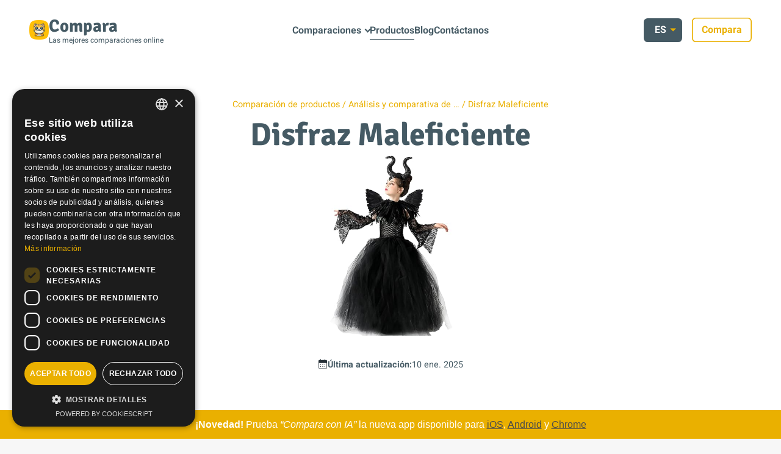

--- FILE ---
content_type: text/html; charset=utf-8
request_url: https://compara.cat/es/products/b0bj83ff5f/
body_size: 11433
content:
<!doctype html><html lang=es><head><title>Disfraz Maleficiente | Compara</title><meta charset=utf-8><meta name=viewport content="width=device-width,initial-scale=1"><meta name=description content="Este disfraz de Maleficent es muy completo y de calidad, con unos accesorios detallados, pero quizás falta el bastón. Algunas valoraciones destacan que el vestido no es tan cómodo como parece en las fotos y que requiere añadir otras prendas para una mayor cobertura."><meta data-pagefind-filter=type:products name=keywords content><link rel=canonical href=https://compara.cat/es/products/b0bj83ff5f/><link rel=icon href=/favicon.ico><link href="/css/style.css?version=2025-11-22%2021%3a09%3a13.538211755%20%2b0000%20UTC%20m%3d%2b87.759309841" rel=stylesheet><meta name=publisuites-verify-code content="aHR0cHM6Ly9jb21wYXJhLmNhdA=="><script type=text/javascript src=/js/language-redirect.js></script><meta name=facebook-domain-verification content="c8ed1tho208uyh12e9ht5m9p7542ke"><script type=text/javascript src=//cdn.cookie-script.com/s/5d12ceac7ddb5e08a226bd3cf3aa8124.js></script>
<script async src="https://www.googletagmanager.com/gtag/js?id=G-NVVDQ858P3"></script>
<script>window.dataLayer=window.dataLayer||[];function gtag(){dataLayer.push(arguments)}gtag("js",new Date),gtag("config","G-NVVDQ858P3")</script><meta property="og:url" content="https://compara.cat/es/products/b0bj83ff5f/"><meta property="og:site_name" content="Compara.cat | Tu asistente de compras inteligente"><meta property="og:title" content="Disfraz Maleficiente"><meta property="og:description" content="Este disfraz de Maleficent es muy completo y de calidad, con unos accesorios detallados, pero quizás falta el bastón. Algunas valoraciones destacan que el vestido no es tan cómodo como parece en las fotos y que requiere añadir otras prendas para una mayor cobertura."><meta property="og:locale" content="es"><meta property="og:type" content="article"><meta property="article:section" content="products"><meta property="article:published_time" content="2023-12-29T14:56:15+00:00"><meta property="article:modified_time" content="2025-01-10T12:15:38+00:00"><meta property="og:image" content="https://m.media-amazon.com/images/I/41yYw-q8+lL._SL500_.jpg"><meta name=twitter:card content="summary_large_image"><meta name=twitter:image content="https://m.media-amazon.com/images/I/41yYw-q8+lL._SL500_.jpg"><meta name=twitter:title content="Disfraz Maleficiente"><meta name=twitter:description content="Este disfraz de Maleficent es muy completo y de calidad, con unos accesorios detallados, pero quizás falta el bastón. Algunas valoraciones destacan que el vestido no es tan cómodo como parece en las fotos y que requiere añadir otras prendas para una mayor cobertura."><meta name=msvalidate.01 content="C70262866E05637E17B9EA06954E2507"><meta itemprop=name content="Disfraz Maleficiente"><meta itemprop=description content="Este disfraz de Maleficent es muy completo y de calidad, con unos accesorios detallados, pero quizás falta el bastón. Algunas valoraciones destacan que el vestido no es tan cómodo como parece en las fotos y que requiere añadir otras prendas para una mayor cobertura."><meta itemprop=datePublished content="2023-12-29T14:56:15+00:00"><meta itemprop=dateModified content="2025-01-10T12:15:38+00:00"><meta itemprop=wordCount content="409"><meta itemprop=image content="https://m.media-amazon.com/images/I/41yYw-q8+lL._SL500_.jpg"><meta itemprop=keywords content><meta name=p:domain_verify content="9eccd635fb3db750f3f8eaf263666236"><style>.banner{background-color:#eab000;color:#fff;text-align:center;padding:10px;font-family:Arial,sans-serif;transition:position .3s ease}.banner a{color:#4c4c4b;text-decoration:underline}.banner.sticky{position:fixed;bottom:0;left:0;right:0;z-index:1000}.app-dialog{display:none;position:fixed;top:50%;left:50%;transform:translate(-50%,-50%);background:#fff;padding:30px;border-radius:12px;box-shadow:0 4px 20px rgba(0,0,0,.15);z-index:1001;max-width:90%;width:400px;text-align:center}.app-dialog-overlay{display:none;position:fixed;top:0;left:0;right:0;bottom:0;background:rgba(0,0,0,.6);z-index:1000;backdrop-filter:blur(2px)}.app-dialog h3{color:#4c4c4b;margin:0 0 15px;font-size:1.5em}.app-dialog p{color:#666;margin-bottom:25px}.app-dialog-buttons{display:flex;flex-direction:column;gap:12px}.app-dialog-buttons .button{display:inline-block;padding:12px 24px;border-radius:6px;font-weight:500;text-decoration:none;transition:all .2s ease}.app-dialog-buttons .continue{background:#eab000;color:#fff!important}.app-dialog-buttons .continue:hover{background:#d9a000;transform:translateY(-1px)}.app-dialog-buttons .skip{background:0 0;border:none;color:#666;cursor:pointer;padding:12px;font-size:.9em}.app-dialog-buttons .skip:hover{color:#333}</style><script>!function(e,t,n,s,o,i,a){if(e.fbq)return;o=e.fbq=function(){o.callMethod?o.callMethod.apply(o,arguments):o.queue.push(arguments)},e._fbq||(e._fbq=o),o.push=o,o.loaded=!0,o.version="2.0",o.queue=[],i=t.createElement(n),i.async=!0,i.src=s,a=t.getElementsByTagName(n)[0],a.parentNode.insertBefore(i,a)}(window,document,"script","https://connect.facebook.net/en_US/fbevents.js"),fbq("init","9582400718483909"),fbq("track","PageView")</script><noscript><img height=1 width=1 style=display:none src="https://www.facebook.com/tr?id=9582400718483909&ev=PageView&noscript=1"></noscript></head><body id=top class=filename_B0BJ83FF5F><div id=banner class="banner sticky"><b>¡Novedad!</b> Prueba <i>&ldquo;Compara con IA&rdquo;</i> la nueva app disponible para
<a href="https://apps.apple.com/es/app/id6736878133?platform=iphone&amp;utm_source=compara&amp;utm_medium=organic&amp;utm_campaign=cta" target=_blank>iOS</a>,
<a href="https://play.google.com/store/apps/details?id=cat.compara.android&amp;hl=es&amp;utm_source=compara&amp;utm_medium=organic&amp;utm_campaign=cta" target=_blank>Android</a> y
<a href="https://chrome.google.com/webstore/detail/ahfdnloajhdjnmhmjmopcpbgmfajfeek?hl=es&amp;utm_source=compara&amp;utm_medium=organic&amp;utm_campaign=cta" target=_blank>Chrome</a></div><script>function updateSize(){window.innerWidth<"1000"?document.body.classList.add("mobilemenu"):document.body.classList.remove("mobilemenu")}updateSize(),window.addEventListener("resize",updateSize)</script><div class=innerbody><header><div class="container has_cta"><div><a href=/es/#top class=logo><div class=has_subtitle><img src=/uploads/branding/favicon.png alt="Compara logo" class=inline><div><span>Compara</span>
<span>Las mejores comparaciones online</span></div></div></a></div><div class=nav><nav><ul><li class=haschildren><a href=/es/posts/>Comparaciones</a><ul><li><a href=/es/posts/>Comparaciones</a></li><li><a href=/es/comparaciones/>Categories</a></li></ul></li><li class=active><a href=/es/products/>Productos</a></li><li><a href=/es/blog/>Blog</a></li><li><a href=/es/contact/>Contáctanos</a></li><li id=nav-bottom-button class="active haschildren"><a href=/es/>Cambiar idioma</a><ul><li><a href=/ca/>Català</a></li><li><a href=/en/>English</a></li></ul></li></ul></nav></div><div style=display:flexbox><div class="current-language button secondary" style=margin-right:1rem>ES<span class=arrow></span><div class=language-options><a href=/ca/>Català</a>
<a href=/en/>English</a></div></div><a href=/es/posts/ class="button ghost smaller">Compara</a></div><button id=togglemenu onclick='document.body.classList.toggle("menushown")'>Toggle menu</button></header><section class=post><main data-pagefind-body><div class="container title"><ul class=breadcrumbs><li><a href=/es/>Comparación de productos</a></li><li><a href=/es/products/>Análisis y comparativa de …</a></li><li><a href=/es/products/b0bj83ff5f/>Disfraz Maleficiente</a></li></ul><h1>Disfraz Maleficiente</h1></div><div class="container wide"><img loading=lazy data-pagefind-meta=image[src] src=https://m.media-amazon.com/images/I/41yYw-q8+lL._SL500_.jpg alt="Disfraz Maleficiente" class=featuredimage width=16 height=16><div class=meta><div><img loading=lazy src=/uploads/icons/material-symbols/200/rounded/calendar_month-fill.svg class=black_2_textDark alt="data publicació de la comparació" width=16 height=16>
<b>Última actualización:</b> 10 ene. 2025</div></div></div><div class="container post"><h2>Disfraz Maleficiente</h2><div><div class=rating-container><span class=rating-value>4.5 / 5</span><div class=ratings><div class=empty-stars></div><div class=full-stars style=width:90%></div></div></div><div class=product-price-row><b>Precio:</b><div class=product-price><span class=price>39.95€</span></div></div></div><p class=padding>Este disfraz de Maleficent es muy completo y de calidad, con unos accesorios detallados, pero quizás falta el bastón. Algunas valoraciones destacan que el vestido no es tan cómodo como parece en las fotos y que requiere añadir otras prendas para una mayor cobertura.</p><div class="side-by-side padding"><a onclick=event.stopPropagation() href="https://www.amazon.es/dp/B0BJ83FF5F?tag=compara0ca-21&amp;linkCode=ogi&amp;th=1&amp;psc=1" target=_blank class=button>Ver oferta</a>
<a class="button secondary side-by-side" onclick=event.stopPropagation() target=_blank href="https://api.whatsapp.com/send?text=Mira%20lo%20que%20encontr%c3%a9%20en%20compara.cat%3a https%3a%2f%2fcompara.cat%2fes%2fproducts%2fb0bj83ff5f%2f" data-action=share/whatsapp/share>Compartir
<img src=/uploads/icons/ic_whatsapp.svg alt="Share on Whatsapp" class=black_2_accent width=24px height=24px></a></div><p><a href=/es/posts/B0BJ83FF5F/></a></p><h3>¿Qué opinan los usuarios?</h3><div class="side-by-side reviews-container"><div class="box-language review-box"><center><h3 style=padding-bottom:1rem>Positivo</h3></center><ul class=tick-list><li><span>Vestido completo y de calidad</span></li><li><span>Accesorios detallados</span></li><li><span>Buen ajuste</span></li></ul></div><div class="box-language review-box"><center><h3 style=padding-bottom:1rem>Negativo</h3></center><ul class=cross-list><li><span>Falta el bastón</span></li><li><span>No es tan cómodo como parece</span></li><li><span>Requiere añadir otras prendas</span></li></ul></div></div><style>.reviews-container{align-items:stretch;gap:1rem}.review-box{padding:2rem;flex:1;height:100%;display:flex;flex-direction:column}.tick-list,.cross-list{margin:0;padding:0;list-style:none;flex:1}.tick-list li,.cross-list li{display:flex;align-items:flex-start;gap:.1rem;margin-bottom:.5rem}.tick-list li span,.cross-list li span{flex:1}@media(max-width:768px){.reviews-container{flex-direction:column}}.rating-container{display:flex;align-items:center;width:100%}.rating-value{font-weight:700;color:var(--text-color);padding-right:.5rem}.product-price-row{display:flex;align-items:center;gap:.5rem;margin:1rem 0}.product-price{display:flex;flex-direction:column;gap:.25rem}.price-wrapper{display:flex;align-items:center;gap:.5rem}.original-price{text-decoration:line-through;color:var(--text-muted);font-size:.875rem}.price{font-size:1.5rem;font-weight:700;color:var(--accent)}.discount-badge{display:inline-block;background-color:var(--accent);color:#fff;padding:.125rem .375rem;border-radius:4px;font-size:.75rem;font-weight:700;width:fit-content}.price-badges{display:flex;align-items:center;gap:.5rem}.price-trend-badge{display:inline-flex;align-items:center;justify-content:center;width:20px;height:20px;border-radius:50%;cursor:help;transition:all .2s ease;position:relative}.price-trend-badge:hover{transform:scale(1.1)}.price-trend-badge.lowest-price{background-color:#28a745;color:#fff}.price-trend-badge.price-down{background-color:#28a745;color:#fff}.price-trend-badge.price-up{background-color:#dc3545;color:#fff}.price-trend-badge svg{width:12px;height:12px}.price-trend-badge::after{content:attr(data-tooltip);position:absolute;bottom:100%;left:50%;transform:translateX(-50%);background:rgba(0,0,0,.9);color:#fff;padding:.5rem .75rem;border-radius:.25rem;font-size:.75rem;white-space:nowrap;opacity:0;visibility:hidden;transition:all .2s ease;z-index:1000;pointer-events:none;margin-bottom:.5rem}.price-trend-badge::before{content:'';position:absolute;bottom:100%;left:50%;transform:translateX(-50%);border:.25rem solid transparent;border-top-color:rgba(0,0,0,.9);opacity:0;visibility:hidden;transition:all .2s ease;z-index:1000;pointer-events:none;margin-bottom:.25rem}.price-trend-badge:hover::after,.price-trend-badge:hover::before{opacity:1;visibility:visible}</style><h3>Compara Disfraz Maleficiente</h3><div>Consulta nuestras comparaciones de productos similares</div><div class=box-language style=margin-top:2rem><div class=comparison-card><img src=https://m.media-amazon.com/images/I/61Ouf7L9bOL._AC_UL400_SR700,400_.jpg alt="Comparación de Disfraces de Halloween" class=comparison-image><div class=comparison-content><h4>Comparación de Disfraces de Halloween</h4><p>Descubre los mejores disfraces para celebrar Halloween. Analizamos sus características, pros y contras, para ayudarte a elegir la mejor opción.</p><a href=/es/posts/comparacion-disfraces-halloween/ class=button>Leer comparativa</a></div></div></div><h3 id=stores>Más detalles</h3><p class=sub-title>Este producto se encuentra en las siguientes tiendas oficiales:</p><details class=store-details><summary class=store-summary>Amazon España
<span class=expand-icon></span></summary><div class="store-content box-language"><h4><a href="https://www.amazon.es/dp/B0BJ83FF5F?tag=compara0ca-21&amp;linkCode=ogi&amp;th=1&amp;psc=1" target=_blank rel=nofollow>MAXHJX Disfraz Maléfica para Niñas, Bruja Negra Halloween Juegos de rol Vestidos con Cuernos Diadema Alas de ángel Cuento de Hadas Princesa Carnaval Cospaly Trajes de Fiesta (XL 135-155 cm)</a></h4><p><b>Marca:</b> MAXHJX</p><div class=product-info><table><tbody><tr><th>Color</th><td>Xl 135-155 Cm</td></tr><tr><th>Height</th><td>19.68503935 Pulgadas</td></tr><tr><th>Width</th><td>0.787401574 Pulgadas</td></tr><tr><th>Length</th><td>3.93700787 Pulgadas</td></tr></tbody></table></div><div class=features><b>Características:</b><ul class=tick-list><li><span>【Disfraz de maléfica para niñas】Las niñas pequeñas maléficas se disfrazan de vampiro, bruja malvada, reina malvada, cosplay, Halloween, carnaval, conjunto de ropa, incluye 1 vestido tutú negro maléfico + 1 diadema de cuernos maléficos + 1 alas de ángel maléficas negras, hermosas y exaltadas.</span></li><li><span>【Material cómodo】Disfraz de maléfica para niñas disfrazadas de reina malvada disfraz de bruja malvada, vestido de tutú de tul de alta calidad 100% tejido a mano, hecho de poliéster, tela suave, agradable para la piel y no daña la delicada piel de sus niñas, transpirable y cómodo usar.</span></li><li><span>【Diseño único】El disfraz de reina del diablo para niñas está diseñado en base al personaje de la famosa madame del diablo de las películas, tu niña no puede esperar para ponérselo. Vestido de tul de 3 capas con cuello alto de tul único con lazos en un nudo de lazo en la parte delantera, se ve esponjoso y elegante. Hasta el tobillo o hasta la rodilla para elegir, a tu linda chica le encantará.</span></li><li><span>【Disfraz de reina malvada para niños】Disfraz de maléfica para niños, trajes de fiesta temáticos a juego con diadema de cuerno y accesorios de alas de ángel negro con plumas en 3D. Regalo de trajes de fiesta de cumpleaños.</span></li><li><span>【Ocasión】Disfraz de reina malvada para disfraz de Halloween, cosplay de Deville, cómics, noche, cumpleaños, día escolar, convenciones, fiesta de disfraces, grabación de vídeo, juegos de rol, representaciones teatrales, máscaras, fiestas temáticas, disfraces. , Carnaval, Navidad, etc.</span></li></ul></div></div></details><style>.store-details{margin-top:1rem;border:1px solid var(--border);border-radius:8px;overflow:hidden}.store-summary{padding:1rem 2rem;cursor:pointer;display:flex;justify-content:space-between;align-items:center;background:var(--background);font-weight:500}.store-summary:hover{background:var(--hover)}.store-summary::marker,.store-summary::-webkit-details-marker{display:none}.expand-icon{position:relative;width:24px;height:24px}.expand-icon::before,.expand-icon::after{content:'';position:absolute;background:var(--text);transition:transform .3s ease}.expand-icon::before{top:11px;left:6px;width:12px;height:2px}.expand-icon::after{top:6px;left:11px;width:2px;height:12px}details[open] .expand-icon::after{transform:rotate(90deg)}.store-content{padding:2rem;border-top:1px solid var(--border);background:var(--background)}.store-content h4{margin-top:0}.product-info table{width:100%;border-collapse:collapse;margin:1rem 0}.product-info th,.product-info td{padding:.5rem 1rem;text-align:left;border-bottom:1px solid var(--border)}.product-info th{font-weight:500;width:40%;color:var(--text)}.product-info td{color:var(--text-secondary)}.comparison-card{display:flex;gap:2rem;align-items:center;padding:1rem}.comparison-image{width:200px;height:200px;object-fit:cover;border-radius:8px}.comparison-content{flex:1}.comparison-content h4{margin-top:0;margin-bottom:1rem}.comparison-content p{margin-bottom:1.5rem}@media(max-width:768px){.comparison-card{flex-direction:column;text-align:center}.comparison-image{width:100%;max-width:300px;margin:0 auto}}</style></div></main></section><section class=posts><div class="container small"><h2 id=más-valoraciones-de-productos>Más valoraciones de productos</h2></div><div class=container><div class=filter></div><ul class="contentitems grid posts"><li class="item tag_aspiradora 100 euros tag_menos de 100 tag_sin cable tag_aspiradora barata tag_calidad-precio tag_guía de compra tag_comparativa tag_mejores aspiradoras tag_aspiradoras sin cable baratas tag_ofertas aspiradoras"><img data-src=https://m.media-amazon.com/images/I/513M-TCULpL._SL500_.jpg alt="Mejores Aspiradoras sin Cable Calidad-Precio 2025" style=cursor:pointer onclick='document.location.href="/es/posts/mejor-aspiradora-sin-cable-por-menos-de-100-euros/#top"'><h3>Mejores Aspiradoras sin Cable Calidad-Precio 2025</h3><div class=meta><div><img src=/uploads/icons/material-symbols/200/rounded/calendar_month-fill.svg class=black_2_textDark alt="data de la comparació">
15 ago. 2025</div></div><div class=summary><p>Encontrar una aspiradora sin cable que no te obligue a vaciar tus ahorros puede parecer imposible, pero te aseguramos que existen opciones de gran calidad a precios muy competitivos.
Tabla d...</p><p><a href=/es/posts/mejor-aspiradora-sin-cable-por-menos-de-100-euros/#top class="button ghost smaller">Leer más</a></p></div></li><li class="item tag_aires acondicionados tag_portátiles tag_verano 2025 tag_mejores AC portátiles tag_comparativa AC tag_guía de compra"><img data-src=https://m.media-amazon.com/images/I/21LYVr8IlDL.jpg._AC_UL400_SR700,400_.jpg alt="Mejores Aires Acondicionados Portátiles para Verano 2025: Comparativa" style=cursor:pointer onclick='document.location.href="/es/posts/comparacion-aires-condicionados-portatiles/#top"'><h3>Mejores Aires Acondicionados Portátiles para Verano 2025: Comparativa</h3><div class=meta><div><img src=/uploads/icons/material-symbols/200/rounded/calendar_month-fill.svg class=black_2_textDark alt="data de la comparació">
27 jun. 2025</div></div><div class=summary><p>El verano 2025 se acerca y con él la necesidad de un ambiente fresco en casa.
Tabla de contenidos Tabla Comparativa Selección de los mejores productos Nuestra recomendación Preguntas Frecuen...</p><p><a href=/es/posts/comparacion-aires-condicionados-portatiles/#top class="button ghost smaller">Leer más</a></p></div></li><li class="item tag_mejor lavadora calidad precio 2025 tag_mejores lavadoras calidad precio tag_mejores lavadoras 2025 tag_a+++ tag_lavadoras modernas tag_carga frontal tag_carga superior tag_lavadoras de calidad tag_Samsung tag_Cecotec tag_Hisense tag_Candy tag_AEG"><img data-src=https://m.media-amazon.com/images/I/41lHC-QK8cL._AC_UL400_SR700,400_.jpg alt="Mejor lavadora calidad precio 2025 | Opiniones y Comparativa" style=cursor:pointer onclick='document.location.href="/es/posts/mejores-lavadoras-del-mercado-top-ventas/#top"'><h3>Mejor lavadora calidad precio 2025 | Opiniones y Comparativa</h3><div class=meta><div><img src=/uploads/icons/material-symbols/200/rounded/calendar_month-fill.svg class=black_2_textDark alt="data de la comparació">
25 jun. 2025</div></div><div class=summary><p>¿Qué lavadora comprar en 2025 y cuál es la mejor calidad/precio?
Tabla de contenidos Tabla Comparativa Selección de los mejores productos Nuestra recomendación Preguntas Frecuentes Aquesta c...</p><p><a href=/es/posts/mejores-lavadoras-del-mercado-top-ventas/#top class="button ghost smaller">Leer más</a></p></div></li><li class="item tag_aspiradora sin cable tag_mejor aspiradora sin cable 2025 tag_opiniones aspiradoras tag_limpieza del hogar tag_electrodomésticos"><img data-src=https://m.media-amazon.com/images/I/61+WgoqlzML._AC_SX679_._AC_UL400_SR700,400_.jpg alt="Opiniones Mejor Aspiradora Sin Cable 2025" style=cursor:pointer onclick='document.location.href="/es/posts/mejores-aspiradoras-sin-cable/#top"'><h3>Opiniones Mejor Aspiradora Sin Cable 2025</h3><div class=meta><div><img src=/uploads/icons/material-symbols/200/rounded/calendar_month-fill.svg class=black_2_textDark alt="data de la comparació">
24 jun. 2025</div></div><div class=summary><p>¿Cuál es la mejor aspiradora sin cable de 2025 según opiniones?
Tabla de contenidos Tabla Comparativa Selección de los mejores productos Nuestra recomendación Preguntas Frecuentes Aquesta co...</p><p><a href=/es/posts/mejores-aspiradoras-sin-cable/#top class="button ghost smaller">Leer más</a></p></div></li><li class="item tag_humidificador silencioso tag_comparativa humidificadores tag_calidad del aire tag_CONOPU 4L tag_mejor humidificador tag_humidificadores 2025 tag_humidificación silenciosa"><img data-src=https://m.media-amazon.com/images/I/61g4IWDaS4L._AC_SX679_._AC_UL400_SR700,400_.jpg alt="Humidificador Silencioso 2025: Comparativa y Guía de Compra" style=cursor:pointer onclick='document.location.href="/es/posts/mejores-humidificadores-aire/#top"'><h3>Humidificador Silencioso 2025: Comparativa y Guía de Compra</h3><div class=meta><div><img src=/uploads/icons/material-symbols/200/rounded/calendar_month-fill.svg class=black_2_textDark alt="data de la comparació">
19 jun. 2025</div></div><div class=summary><p>En 2025, mantener un ambiente interior saludable es crucial, y los humidificadores juegan un papel fundamental. Estos dispositivos no solo mejoran la calidad del aire que respiramos, sino qu...</p><p><a href=/es/posts/mejores-humidificadores-aire/#top class="button ghost smaller">Leer más</a></p></div></li><li class="item tag_papelera pañales tag_contenedor pañales tag_pañales bebé tag_cubo antiolor tag_comparativa pañales tag_basura pañales"><img data-src=https://m.media-amazon.com/images/I/41ANeFBLbQL._SL500_.jpg alt="Mejor Papelera para Pañales 2025: Comparativa y Guía" style=cursor:pointer onclick='document.location.href="/es/posts/mejores-cubos-de-basura-para-panales/#top"'><h3>Mejor Papelera para Pañales 2025: Comparativa y Guía</h3><div class=meta><div><img src=/uploads/icons/material-symbols/200/rounded/calendar_month-fill.svg class=black_2_textDark alt="data de la comparació">
19 jun. 2025</div></div><div class=summary><p>¿Buscas la mejor papelera para pañales que combine eficacia y control de olores?
Tabla de contenidos Tabla Comparativa Selección de los mejores productos Nuestra recomendación Preguntas Frec...</p><p><a href=/es/posts/mejores-cubos-de-basura-para-panales/#top class="button ghost smaller">Leer más</a></p></div></li><li class="item tag_calefactor ceramico tag_calefaccion eficiente tag_calefaccion hogar tag_calentadores bajo consumo tag_comparativa calefactores tag_calefaccion invierno"><img data-src=https://m.media-amazon.com/images/I/414r6j-lniL._SL500_._AC_UL400_SR700,400_.jpg alt="Mejor Calefactor Cerámico: Guía 2025 para un Invierno Cálido" style=cursor:pointer onclick='document.location.href="/es/posts/mejores-calefactores-ceramicos-radiador/#top"'><h3>Mejor Calefactor Cerámico: Guía 2025 para un Invierno Cálido</h3><div class=meta><div><img src=/uploads/icons/material-symbols/200/rounded/calendar_month-fill.svg class=black_2_textDark alt="data de la comparació">
19 jun. 2025</div></div><div class=summary><p>Con la llegada del invierno y las bajas temperaturas, encontrar la mejor forma de calentar nuestros espacios de manera eficiente es crucial para conseguir el máximo confort sin disparar la f...</p><p><a href=/es/posts/mejores-calefactores-ceramicos-radiador/#top class="button ghost smaller">Leer más</a></p></div></li><li class="item tag_BÉABA Babycook tag_Leogreen tag_robot cocina bebé tag_Philips Avent tag_Babymoov tag_opiniones babycook tag_babycook neo opiniones tag_preparación comida infantil tag_babycook neo vs solo tag_mejores robots de cocina 2025"><img data-src=https://m.media-amazon.com/images/I/71SSKcSnUBL._AC_SX679_._AC_UL400_SR700,400_.jpg alt="Mejor Robot de Cocina para Bebés en 2025: Opiniones y Análisis" style=cursor:pointer onclick='document.location.href="/es/posts/mejores-babycook-robot-de-cocina-bebes/#top"'><h3>Mejor Robot de Cocina para Bebés en 2025: Opiniones y Análisis</h3><div class=meta><div><img src=/uploads/icons/material-symbols/200/rounded/calendar_month-fill.svg class=black_2_textDark alt="data de la comparació">
19 jun. 2025</div></div><div class=summary><p>Encontrar el mejor robot de cocina para bebés puede simplificar la preparación de alimentos para tu hijo.
Tabla de contenidos Tabla Comparativa Selección de los mejores productos Nuestra rec...</p><p><a href=/es/posts/mejores-babycook-robot-de-cocina-bebes/#top class="button ghost smaller">Leer más</a></p></div></li><li class="item tag_altavoces tag_subwoofer tag_Sonos, Bose, Sony tag_alta fidelidad tag_cine en casa tag_mejores subwoofer calidad precio tag_mejor subwoofer tag_subwoofer activos"><img data-src=https://m.media-amazon.com/images/I/81+4pjOXsWL._AC_SX679_._AC_UL400_SR700,400_.jpg alt="Mejores Subwoofers Calidad-Precio 2025: Guía de Compra" style=cursor:pointer onclick='document.location.href="/es/posts/mejores-altavoces-subwoofers-del-mercado/#top"'><h3>Mejores Subwoofers Calidad-Precio 2025: Guía de Compra</h3><div class=meta><div><img src=/uploads/icons/material-symbols/200/rounded/calendar_month-fill.svg class=black_2_textDark alt="data de la comparació">
19 jun. 2025</div></div><div class=summary><p>En el universo del audio de alta fidelidad, elegir el subwoofer o altavoz autoamplificado perfecto puede ser un desafío.
Tabla de contenidos Tabla Comparativa Selección de los mejores produc...</p><p><a href=/es/posts/mejores-altavoces-subwoofers-del-mercado/#top class="button ghost smaller">Leer más</a></p></div></li><li class="item tag_pañales para bebés tag_pañales hipoalergénicos tag_pañales absorbentes tag_comparativa de pañales tag_Lillydoo o Dodot tag_opiniones Lillydoo tag_Dodot Sensitive tag_Dodot vs Lillydoo tag_comparativa Dodot y Lillydoo tag_Dodot o Lillydoo"><img data-src=https://m.media-amazon.com/images/I/715Wdt45wJL.__AC_SX300_SY300_QL70_ML2_._AC_UL400_SR700,400_.jpg alt="Lillydoo vs Dodot: ¿Qué Pañales son Mejores?" style=cursor:pointer onclick='document.location.href="/es/posts/comparacion-pa%C3%B1ales-por-beb%C3%A9s/#top"'><h3>Lillydoo vs Dodot: ¿Qué Pañales son Mejores?</h3><div class=meta><div><img src=/uploads/icons/material-symbols/200/rounded/calendar_month-fill.svg class=black_2_textDark alt="data de la comparació">
19 jun. 2025</div></div><div class=summary><p>Elegir los pañales adecuados para tu bebé es crucial.
Tabla de contenidos Tabla Comparativa Selección de los mejores productos Nuestra recomendación Preguntas Frecuentes Aquesta comparació t...</p><p><a href=/es/posts/comparacion-pa%C3%B1ales-por-beb%C3%A9s/#top class="button ghost smaller">Leer más</a></p></div></li><li class="item tag_mejor orinal bebe tag_mejores orinales para bebes tag_orinal para aprender tag_orinal infantil tag_aprendizaje orinal"><img data-src=https://m.media-amazon.com/images/I/31Qe9OfJW9L._AC_UL400_SR700,400_.jpg alt="Mejores Orinales para Bebés en 2025: Guía Completa" style=cursor:pointer onclick='document.location.href="/es/posts/comparacion-mejores-orinales-ni%C3%B1os-peque%C3%B1os/#top"'><h3>Mejores Orinales para Bebés en 2025: Guía Completa</h3><div class=meta><div><img src=/uploads/icons/material-symbols/200/rounded/calendar_month-fill.svg class=black_2_textDark alt="data de la comparació">
19 jun. 2025</div></div><div class=summary><p>¿Buscas los mejores orinales para bebés en 2025 para facilitar el aprendizaje?
Tabla de contenidos Tabla Comparativa Selección de los mejores productos Nuestra recomendación Preguntas Frecue...</p><p><a href=/es/posts/comparacion-mejores-orinales-ni%C3%B1os-peque%C3%B1os/#top class="button ghost smaller">Leer más</a></p></div></li><li class="item tag_freidora aire tag_sin aceite tag_cosori tag_cecotec tag_moulinex tag_comparativa freidoras"><img data-src=/uploads/illustrations/img_air_fry_machine_hucbf634454125908f840405e8d3616813_184540_1200x600_fill_q50_bgffffff_box_smart1_3.jpg alt="Comparativa: Freidoras de Aire Cosori vs Moulinex" style=cursor:pointer onclick='document.location.href="/es/posts/comparacion-freidoras-aire/#top"'><h3>Comparativa: Freidoras de Aire Cosori vs Moulinex</h3><div class=meta><div><img src=/uploads/icons/material-symbols/200/rounded/calendar_month-fill.svg class=black_2_textDark alt="data de la comparació">
19 jun. 2025</div></div><div class=summary><p>Descubre la comparativa definitiva de freidoras de aire, enfocándonos en las marcas líderes: Cosori y Moulinex.
Tabla de contenidos Tabla Comparativa Selección de los mejores productos Nuest...</p><p><a href=/es/posts/comparacion-freidoras-aire/#top class="button ghost smaller">Leer más</a></p></div></li><li class="item tag_deshumidificador tag_mejor elección tag_bajo consumo tag_silencioso"><img data-src=https://m.media-amazon.com/images/I/51t5bf7eh6L._AC_UL400_SR700,400_.jpg alt="Los Mejores Deshumidificadores Silenciosos y Eficientes de 2025" style=cursor:pointer onclick='document.location.href="/es/posts/comparacion-deshumidificadores-silenciosos-eficientes/#top"'><h3>Los Mejores Deshumidificadores Silenciosos y Eficientes de 2025</h3><div class=meta><div><img src=/uploads/icons/material-symbols/200/rounded/calendar_month-fill.svg class=black_2_textDark alt="data de la comparació">
19 jun. 2025</div></div><div class=summary><p>¿Buscas un deshumidificador silencioso y eficiente para tu hogar en 2025?
Tabla de contenidos Tabla Comparativa Selección de los mejores productos Nuestra recomendación Preguntas Frecuentes ...</p><p><a href=/es/posts/comparacion-deshumidificadores-silenciosos-eficientes/#top class="button ghost smaller">Leer más</a></p></div></li><li class="item tag_collar adiestramiento tag_collar perro tag_collar meloive tag_adiestramiento canino"><img data-src=https://m.media-amazon.com/images/I/61cpNQfAMQL._AC_UL400_SR700,400_.jpg alt="Collar Meloive: Instrucciones y Guía de Adiestramiento 2025" style=cursor:pointer onclick='document.location.href="/es/posts/comparacion-collares-entrenamiento-perros/#top"'><h3>Collar Meloive: Instrucciones y Guía de Adiestramiento 2025</h3><div class=meta><div><img src=/uploads/icons/material-symbols/200/rounded/calendar_month-fill.svg class=black_2_textDark alt="data de la comparació">
19 jun. 2025</div></div><div class=summary><p>¿Buscas un collar de entrenamiento efectivo para tu perro?
Tabla de contenidos Tabla Comparativa Selección de los mejores productos Nuestra recomendación Preguntas Frecuentes Aquesta compara...</p><p><a href=/es/posts/comparacion-collares-entrenamiento-perros/#top class="button ghost smaller">Leer más</a></p></div></li><li class="item tag_Caja regalo tag_Experiencias tag_Wonderbox tag_Smartbox tag_Comparativa tag_Regalos originales tag_Regalos tag_Escapadas tag_Cenas tag_Aventura"><img data-src=https://m.media-amazon.com/images/I/51FhEjILVkL._SL500_.jpg alt="Smartbox vs Wonderbox: ¿Cuál es la Mejor Caja Regalo?" style=cursor:pointer onclick='document.location.href="/es/posts/smartbox-vs-wonderbox-cajas-regalos-experiencias/#top"'><h3>Smartbox vs Wonderbox: ¿Cuál es la Mejor Caja Regalo?</h3><div class=meta><div><img src=/uploads/icons/material-symbols/200/rounded/calendar_month-fill.svg class=black_2_textDark alt="data de la comparació">
19 jun. 2025</div></div><div class=summary><p>Si buscas el regalo perfecto, una caja regalo de experiencias es una excelente opción. Elegir entre Wonderbox y Smartbox puede ser complicado.
Tabla de contenidos Tabla Comparativa Selección...</p><p><a href=/es/posts/smartbox-vs-wonderbox-cajas-regalos-experiencias/#top class="button ghost smaller">Leer más</a></p></div></li><li class="item tag_GPS mascotas tag_gps perros tag_localizador perros tag_GPS inteligente tag_rastreador perro tag_Tractive tag_Kiwoko tag_mejor gps perros tag_TKMars"><img data-src=https://m.media-amazon.com/images/I/719YxuVZj0L._AC_UL400_SR700,400_.jpg alt="Mejor GPS para Perros en 2025: Comparativa y Guía" style=cursor:pointer onclick='document.location.href="/es/posts/compara-mejores-rastreadores-gps-perros/#top"'><h3>Mejor GPS para Perros en 2025: Comparativa y Guía</h3><div class=meta><div><img src=/uploads/icons/material-symbols/200/rounded/calendar_month-fill.svg class=black_2_textDark alt="data de la comparació">
19 jun. 2025</div></div><div class=summary><p>Descubre cómo los GPS para perros pueden garantizar la seguridad de tu mascota.
Tabla de contenidos Tabla Comparativa Selección de los mejores productos Nuestra recomendación Preguntas Frecu...</p><p><a href=/es/posts/compara-mejores-rastreadores-gps-perros/#top class="button ghost smaller">Leer más</a></p></div></li><li class="item tag_escritorio elevable tag_standing desk tag_productividad tag_salud tag_oficina tag_ergonomía"><img data-src=https://m.media-amazon.com/images/I/61u4IeXRZHL._AC_SL1500_.jpg alt="Mejores Escritorios Elevables: Comparativa Completa" style=cursor:pointer onclick='document.location.href="/es/posts/compara-mejores-escritorios-elevables/#top"'><h3>Mejores Escritorios Elevables: Comparativa Completa</h3><div class=meta><div><img src=/uploads/icons/material-symbols/200/rounded/calendar_month-fill.svg class=black_2_textDark alt="data de la comparació">
1 jun. 2025</div></div><div class=summary><p>En Compara.cat hemos analizado los mejores escritorios elevables del mercado para ayudarte a encontrar el modelo perfecto que se adapte a tus necesidades. Nuestro algoritmo ha evaluado más d...</p><p><a href=/es/posts/compara-mejores-escritorios-elevables/#top class="button ghost smaller">Leer más</a></p></div></li><li class="item tag_GPS mascotas tag_gps gatos tag_localizador gatos tag_GPS inteligente tag_rastreador gato tag_Tractive tag_Weenect tag_Tabcat tag_mejor gps gatos"><img data-src=https://m.media-amazon.com/images/I/41uMd3a4AbL._SL500_.jpg alt="Mejor GPS para Gatos en 2025: Guía de Compra" style=cursor:pointer onclick='document.location.href="/es/posts/compara-mejores-rastreadores-gps-gatos/#top"'><h3>Mejor GPS para Gatos en 2025: Guía de Compra</h3><div class=meta><div><img src=/uploads/icons/material-symbols/200/rounded/calendar_month-fill.svg class=black_2_textDark alt="data de la comparació">
22 may. 2025</div></div><div class=summary><p>Descubre cómo los GPS para gatos pueden garantizar la seguridad de tu mascota.
Tabla de contenidos Tabla Comparativa Selección de los mejores productos Nuestra recomendación Preguntas Frecue...</p><p><a href=/es/posts/compara-mejores-rastreadores-gps-gatos/#top class="button ghost smaller">Leer más</a></p></div></li><li class=placeholder></li><li class=placeholder></li></ul><a class="button secondary ghost smaller" id=loadmoreposts onclick=loadMorePosts()>Más contenido...</a>
<script src=/js/filter.js></script></div></section><footer class=dark><div><div class=container><div style=margin-bottom:10px><a href=/es/#top class=logo><div class=has_subtitle><img src=/uploads/branding/favicon.png alt="Compara logo" class="inline black_2_textDark"><div><span>Compara</span>
<span>Las mejores comparaciones online</span></div></div></a><div style=margin-top:10px;display:flex;align-items:center><a href="https://play.google.com/store/apps/details?id=cat.compara.android&amp;hl=es&amp;utm_source=compara&amp;utm_medium=organic&amp;utm_campaign=footer"><img loading=lazy style=max-height:35px;margin-right:10px src=/uploads/icons/google-play.png alt="Badge 1 description"></a>
<a href="https://apps.apple.com/es/app/id6736878133?platform=iphone&amp;utm_source=compara&amp;utm_medium=organic&amp;utm_campaign=footer"><img loading=lazy style=max-height:35px src=/uploads/icons/app-store.png alt="Badge 2 description"></a></div></div><div><ul class="grid reviews row"><li class=column><a href=/es/comparaciones/><b>Categorias</b></a><ul class="grid reviews row"><li><a href=/es/comparaciones/#automoci%c3%b3n-y-transporte>Automoción y Transporte</a></li><li><a href=/es/comparaciones/#educaci%c3%b3n-y-material-escolar>Educación y Material Escolar</a></li><li><a href=/es/comparaciones/#hogar-y-electrodom%c3%a9sticos>Hogar y Electrodomésticos</a></li><li><a href=/es/comparaciones/#electr%c3%b3nica-y-tecnolog%c3%ada>Electrónica y Tecnología</a></li><li><a href=/es/comparaciones/#fitness-y-bienestar>Fitness y Bienestar</a></li><li><a href=/es/comparaciones/#beb%c3%a9s-y-ni%c3%b1os>Bebés y Niños</a></li><li><a href=/es/comparaciones/#regalos-y-ocasiones-especiales>Regalos y Ocasiones Especiales</a></li><li><a href=/es/comparaciones/#estilo-de-vida>Estilo de Vida</a></li></ul></li><li class=column><a href=/es/posts/compara-mejores-productos-mas-vendidos/><b>Top ventas</b></a><ul class="grid reviews row"><li><a href=/es/posts/mejores-lavadoras-del-mercado-top-ventas/>Mejores Lavadoras</a></li><li><a href=/es/posts/mejores-aspiradoras-sin-cable/>Mejores Aspiradoras sin Cable</a></li><li><a href=/es/posts/mejores-aspiradoras-de-mano/>Mejores Aspiradoras de Mano</a></li><li><a href=/es/posts/comparacion-aires-condicionados-portatiles/>Mejores Aires Acondicionados Portátiles</a></li><li><a href=/es/posts/comparacion-aires-acondicionados-fijos/>Mejores Aires Acondicionados Fijos</a></li><li><a href=/es/posts/compara-mejores-rastreadores-gps-perros/>Mejores Localizadores GPS para perros</a></li><li><a href=/es/posts/comparacion-freidoras-d-aire/>Mejores Freidoras de aire</a></li><li><a href=/es/posts/mejores-babycook-robot-de-cocina-bebes/>Mejores Babycook para bebés</a></li><li><a href=/es/posts/mejores-tronas-para-bebes-las-mas-vendidas/>Mejores Tronas para bebés</a></li><li><a href=/es/posts/comparacion-pa%c3%b1ales-por-beb%c3%a9s/>Mejores Pañales para babés</a></li><li><a href=/es/posts/mejores-ba%c3%b1eras-bebe-portatiles-o-fijas/>Mejores Bañeras plegables para bebés</a></li><li><a href=/es/posts/mejores-altavoces-subwoofers-del-mercado/>Mejores Subwoofer para casa</a></li><li><a href=/es/posts/comparacion-deshumidificadores-silenciosos-eficientes/>Mejores deshumificadores silenciosos</a></li><li><a href=/es/products/solac-solution-ae2545-aspiradora-3-en-1/>Aspiradora Solac Solution</a></li><li><a href=/es/posts/mejores-portatiles-gaming-2025/>Mejores portátiles para Gamers</a></li></ul></li><li class=column><a href=/about/><b>Sobre nosotros</b></a><ul class="grid reviews row"><li><a href=/es/privacy-policy/>Política de Privacidad</a></li><li><a href=/es/affiliate-notice/>Programa de afiliación</a></li><li><a href=/es/legal/>Aviso legal</a></li></ul></li><li class=column><a href><b>Premsa</b></a><ul class="grid reviews row"><li><a href=https://mundoturismo.es/encuentra-la-mejor-smartbox-con-comparacat/>Mundo Turismo</a></li><li><a href=https://desencadenado.com/aspiradoras-sin-cable-compara-cat/>Desencadenado</a></li><li><a href=https://www.metadata.cat/noticia/3832/compara.cat-portal-decidir-compres-linia-catala/>Metadata</a></li><li><a href="https://www.producthunt.com/products/compara-cat?utm_source=badge-featured&amp;utm_medium=organic&amp;utm_campaign=badge#compara-cat">Product Hunt</a></li></ul></li></ul></div><div><ul class="buttons social"><li><a href=https://twitter.com/ComparaCat class="button icon"><img src=/img/twitter.svg alt=Twitter></a></li><li><a href=https://www.instagram.com/compara.cat class="button icon"><img src=/img/instagram.svg alt=Instagram></a></li></ul></div></div></div><div><div class=container><div>&ldquo;En calidad de Afiliado de Amazon, obtengo ingresos por las compras adscritas que cumplen los requisitos aplicables&rdquo; (<a href=/es/affiliate-notice/>màs info</a>)</div></div></div></footer><script type=text/javascript src=/js/stickyheader.js></script>
<script type=text/javascript src=/js/faq.js></script>
<script type=text/javascript src=/js/lightbox.js></script>
<link rel=stylesheet href=/css/lightbox.css><div class=app-dialog-overlay></div><div class=app-dialog><h3>¿Quieres ahorrar en tus compras?</h3><p>Descarga nuestra app para comparar precios y obtener reseñas imparciales:</p><div class=app-dialog-buttons style=flex-direction:column;align-items:stretch><a href="https://apps.apple.com/es/app/id6736878133?platform=iphone&amp;utm_source=compara&amp;utm_medium=organic&amp;utm_campaign=cta" target=_blank class="button continue" style=text-align:center;margin-bottom:8px>Descargar para iOS</a>
<a href="https://play.google.com/store/apps/details?id=cat.compara.android&amp;hl=es&amp;utm_source=compara&amp;utm_medium=organic&amp;utm_campaign=cta" target=_blank class="button continue" style=text-align:center;margin-bottom:8px>Descargar para Android</a>
<a href="https://chrome.google.com/webstore/detail/ahfdnloajhdjnmhmjmopcpbgmfajfeek?hl=es&amp;utm_source=compara&amp;utm_medium=organic&amp;utm_campaign=cta" target=_blank class="button continue" style=text-align:center>Extensión para Chrome</a>
<button class=skip style=margin-top:16px>Cerrar</button></div></div><script src=https://cdn.jsdelivr.net/npm/chart.js></script><div class=price-history-dialog-overlay id=priceHistoryDialog style=display:none><div class=price-history-dialog><div class=price-history-header><h3>Historial de Precios</h3><div class=price-history-actions><button class=price-watch-button aria-label="Seguir precio" onclick=showPriceWatchDialog()><svg width="20" height="20" viewBox="0 0 24 24" fill="none" xmlns="http://www.w3.org/2000/svg"><path d="M12 22c1.1.0 2-.9 2-2h-4c0 1.1.89 2 2 2zm6-6v-5c0-3.07-1.64-5.64-4.5-6.32V4c0-.83-.67-1.5-1.5-1.5s-1.5.67-1.5 1.5v.68C7.63 5.36 6 7.92 6 11v5l-2 2v1h16v-1l-2-2z" fill="currentcolor"/></svg></button>
<button class=price-history-close aria-label=Cerrar>&#215;</button></div></div><div class=price-history-summary><div class=price-stat><span class=price-label>Precio mínimo:</span>
<span class="price-value min-price" id=minPrice>-</span></div><div class=price-stat><span class=price-label>Precio máximo:</span>
<span class="price-value max-price" id=maxPrice>-</span></div></div><div class=price-history-chart><canvas id=priceChart></canvas></div><div class=price-history-cta><a href=# target=_blank rel="nofollow noopener" class="button price-check-button" id=priceCheckButton>Comprobar precio</a></div></div><div class=price-watch-dialog-overlay id=priceWatchDialog style=display:none><div class=price-watch-dialog><div class=price-watch-header><h3>Seguir Precio</h3><button class=price-watch-close aria-label=Cerrar>&#215;</button></div><div class=price-watch-content><p>Descarga nuestra app para recibir notificaciones cuando el precio baje:</p><div class=price-watch-buttons><a href="https://apps.apple.com/es/app/id6736878133?platform=iphone&amp;utm_source=compara&amp;utm_medium=organic&amp;utm_campaign=cta" target=_blank class="button continue" onclick='trackAppDownload("iOS","Price Watch Dialog")'>Descargar para iOS</a>
<a href="https://play.google.com/store/apps/details?id=cat.compara.android&amp;hl=es&amp;utm_source=compara&amp;utm_medium=organic&amp;utm_campaign=cta" target=_blank class="button continue" onclick='trackAppDownload("Android","Price Watch Dialog")'>Descargar para Android</a>
<a href="https://chrome.google.com/webstore/detail/ahfdnloajhdjnmhmjmopcpbgmfajfeek?hl=es&amp;utm_source=compara&amp;utm_medium=organic&amp;utm_campaign=cta" target=_blank class="button continue" onclick='trackAppDownload("Chrome Extension","Price Watch Dialog")'>Extensión para Chrome</a></div><button class=skip onclick=hidePriceWatchDialog()>Cerrar</button></div></div></div></div><script>function showPriceHistoryDialog(e){if(!e||!Array.isArray(e)||e.length===0){console.warn("No price history data provided");return}const o=document.getElementById("priceHistoryDialog"),t=document.querySelector(".price-history-dialog-overlay");if(!o||!t){console.error("Price history dialog elements not found");return}const n=e.map(e=>parseFloat(e.price)),i=Math.min(...n),a=Math.max(...n);document.getElementById("minPrice").textContent=i.toFixed(2)+"€",document.getElementById("maxPrice").textContent=a.toFixed(2)+"€";const s=document.getElementById("priceCheckButton");s&&window.currentProductLink&&(s.href=window.currentProductLink),t.style.display="flex",typeof gtag!="undefined"&&gtag("event","show_price_history_dialog",{event_category:"Price History",event_label:"Price History Dialog Opened",price_history_entries:e.length}),typeof Chart=="undefined"?(console.log("Chart.js not loaded, loading dynamically..."),loadChartJS().then(()=>{renderPriceChart(e)}).catch(t=>{console.error("Failed to load Chart.js:",t);const n=document.getElementById("priceChart");n&&showChartFallback(n,e)})):renderPriceChart(e)}function renderPriceChart(e){const t=document.getElementById("priceChart");if(!t)return;if(typeof Chart=="undefined"){console.error("Chart.js not loaded yet"),loadChartJS().then(()=>{renderPriceChart(e)}).catch(n=>{console.error("Failed to load Chart.js:",n),showChartFallback(t,e)});return}const n=[...e].sort((e,t)=>new Date(e.date)-new Date(t.date)).slice(-10),s=n.map(e=>e.date),o=n.map(e=>parseFloat(e.price)),i=s.map(e=>{const t=new Date(e);return t.toLocaleDateString("es-ES",{month:"short",day:"numeric"})});window.priceChartInstance&&window.priceChartInstance.destroy();const a=t.getContext("2d");window.priceChartInstance=new Chart(a,{type:"line",data:{labels:i,datasets:[{label:"Precio",data:o,borderColor:"#fde16d",backgroundColor:"rgba(253, 225, 109, 0.1)",borderWidth:3,pointBackgroundColor:"#fde16d",pointBorderColor:"#fde16d",pointRadius:6,pointHoverRadius:8,tension:.1,fill:!1}]},options:{responsive:!0,maintainAspectRatio:!1,plugins:{legend:{display:!1},tooltip:{mode:"index",intersect:!1,callbacks:{label:function(e){return"Precio: "+e.parsed.y.toFixed(2)+"€"}}}},scales:{x:{grid:{color:"#e0e0e0",drawBorder:!1},ticks:{color:"#666",font:{size:12}}},y:{grid:{color:"#e0e0e0",drawBorder:!1},ticks:{color:"#666",font:{size:12},callback:function(e){return Math.round(e)+"€"}},beginAtZero:!1}},interaction:{intersect:!1,mode:"index"},elements:{point:{hoverBorderWidth:2}}}})}function loadChartJS(){return new Promise((e,t)=>{if(typeof Chart!="undefined"){e();return}if(window.chartJSLoading){const t=setInterval(()=>{typeof Chart!="undefined"&&(clearInterval(t),e())},100);return}window.chartJSLoading=!0;const n=document.createElement("script");n.src="https://cdn.jsdelivr.net/npm/chart.js",n.onload=()=>{window.chartJSLoading=!1,e()},n.onerror=()=>{window.chartJSLoading=!1,t(new Error("Failed to load Chart.js"))},document.head.appendChild(n)})}function trackAppDownload(e,t){typeof gtag!="undefined"&&gtag("event","app_download_click",{event_category:"App Downloads",event_label:e,source:t})}function showChartFallback(e,t){const n=e.getContext("2d"),s=e.width,o=e.height;n.clearRect(0,0,s,o);const i=t.sort((e,t)=>new Date(e.date)-new Date(t.date)).slice(-10);n.fillStyle="#666",n.font="16px Arial",n.textAlign="center",n.fillText("Gráfico no disponible",s/2,o/2-20),n.font="14px Arial",n.fillText("Precio actual: "+i[i.length-1].price+"€",s/2,o/2+10)}function showPriceWatchDialog(){const e=document.getElementById("priceWatchDialog");e&&(e.style.display="flex",typeof gtag!="undefined"&&gtag("event","show_price_watch_dialog",{event_category:"Price Watch",event_label:"Price Watch Dialog Opened",source:"Price History Dialog"}))}function hidePriceWatchDialog(){const e=document.getElementById("priceWatchDialog");e&&(e.style.display="none")}document.addEventListener("DOMContentLoaded",function(){const e=document.querySelector(".price-history-dialog-overlay"),n=document.querySelector(".price-history-close"),t=document.getElementById("priceWatchDialog"),s=document.querySelector(".price-watch-close");e&&n&&(n.addEventListener("click",function(){e.style.display="none",typeof gtag!="undefined"&&gtag("event","close_price_history_dialog",{event_category:"Price History",event_label:"Price History Dialog Closed",method:"Close Button"})}),e.addEventListener("click",function(t){t.target===e&&(e.style.display="none",typeof gtag!="undefined"&&gtag("event","close_price_history_dialog",{event_category:"Price History",event_label:"Price History Dialog Closed",method:"Overlay Click"}))}),document.addEventListener("keydown",function(t){t.key==="Escape"&&e.style.display==="flex"&&(e.style.display="none",typeof gtag!="undefined"&&gtag("event","close_price_history_dialog",{event_category:"Price History",event_label:"Price History Dialog Closed",method:"Escape Key"}))})),t&&s&&(s.addEventListener("click",function(){t.style.display="none",typeof gtag!="undefined"&&gtag("event","close_price_watch_dialog",{event_category:"Price Watch",event_label:"Price Watch Dialog Closed",method:"Close Button"})}),t.addEventListener("click",function(e){e.target===t&&(t.style.display="none",typeof gtag!="undefined"&&gtag("event","close_price_watch_dialog",{event_category:"Price Watch",event_label:"Price Watch Dialog Closed",method:"Overlay Click"}))}),document.addEventListener("keydown",function(e){e.key==="Escape"&&t.style.display==="flex"&&(t.style.display="none",typeof gtag!="undefined"&&gtag("event","close_price_watch_dialog",{event_category:"Price Watch",event_label:"Price Watch Dialog Closed",method:"Escape Key"}))}))})</script><script>document.addEventListener("DOMContentLoaded",function(){const t=document.querySelector(".app-dialog"),e=document.querySelector(".app-dialog-overlay"),n="amazon_dialog_shown",o=48;function i(){const e=localStorage.getItem(n);if(!e)return!1;const t=new Date(e),s=new Date,i=(s-t)/(1e3*60*60);return i<o}function a(){if(i())return;t.style.display="block",e.style.display="block",gtag("event","show_dialog",{event_category:"Amazon Links",event_label:"Promotional Dialog Shown"}),localStorage.setItem(n,(new Date).toISOString())}function s(){t.style.display="none",e.style.display="none"}document.addEventListener("click",function(e){const t=e.target.closest("a");t&&t.href&&t.href.toLowerCase().includes("amazon.")&&(t.setAttribute("target","_blank"),setTimeout(a,100))}),document.querySelectorAll(".app-dialog .continue").forEach(e=>{e.addEventListener("click",function(){const e=this.textContent.trim();gtag("event","app_download_click",{event_category:"App Downloads",event_label:e,source:"Amazon Dialog"})})}),document.querySelector(".app-dialog .skip").addEventListener("click",function(){gtag("event","close_dialog",{event_category:"Amazon Links",event_label:"Dialog Closed"}),s()}),e.addEventListener("click",function(){gtag("event","close_dialog",{event_category:"Amazon Links",event_label:"Overlay Click"}),s()})})</script><script>document.addEventListener("DOMContentLoaded",function(){const e=document.querySelectorAll("a");e.forEach(e=>{e.addEventListener("click",function(){const s=new URL(e.href),o=s.hostname!==window.location.hostname,n=e.getAttribute("data-location")||"unknown";if(o){let t="";if(e.href.includes("amazon")){const n=e.href.match(/\/dp\/([A-Z0-9]+)/);n&&n[1]&&(t=n[1])}gtag("event","click",{event_location:n,transport_type:"beacon",asin:t||void 0});const s=window.location.pathname.split("/").filter(Boolean),o=s.length>0?s[s.length-1]:"root";gtag("event",o,{event_location:n,transport_type:"beacon",asin:t||void 0}),e.href.includes("amazon")&&fbq("track","Purchase",{content_type:"product",content_ids:t?[t]:void 0,content_name:o,currency:"EUR",value:.1})}})})})</script></body></html>

--- FILE ---
content_type: text/css; charset=utf-8
request_url: https://compara.cat/css/style.css?version=2025-11-22%2021%3a09%3a13.538211755%20%2b0000%20UTC%20m%3d%2b87.759309841
body_size: 151
content:
@import "fonts.css";
@import "base.css";
@import "header-footer.css";
@import "bricks.css";

/*------------------------*/
/* theme colors
/*------------------------*/

:root {
    --textDark: #455A64;
    --textMedium: rgba(38, 50, 56, 0.7);
    --borderMedium: rgb(227, 239, 234, 0.35);
    --borderLight: rgba(38, 50, 56, 0.075);
    --accent: #eab000;
    --textAccent: #eab000;
    --light: rgba(38, 50, 56, 0.035);
}

body {
    --pagefind-ui-scale: 1;
    --pagefind-ui-primary: #FFC107;
    --pagefind-ui-text: #455A64;
    --pagefind-ui-font: 'Heebo', sans-serif;
}

/*------------------------*/
/* turn grayscale off
/*------------------------*/

img {
    filter: grayscale(0);
}

/*------------------------*/
/* colorize_image
/*------------------------*/

.colorize_image {
    filter: contrast(1) sepia(1) hue-rotate(160deg) grayscale(0.8) !important;
}

/*------------------------*/
/* black_2_textDark
/*------------------------*/

.map::after,
.black_2_textDark {
    filter: contrast(0.7) sepia(1) hue-rotate(160deg) !important;
}

/*------------------------*/
/* black_2_textMedium
/*------------------------*/

.black_2_textMedium {
    filter: contrast(0.3) sepia(0.3) hue-rotate(160deg) brightness(1.4) !important;
}

/*------------------------*/
/* black_2_accent
/*------------------------*/

.black_2_accent {
    filter: contrast(0.11) sepia(1) hue-rotate(340deg) contrast(13) !important;
}

.gjs-container {
    width: 90%;
    margin: 0 auto;
    max-width: 1200px;
}

.gjs-section {
    display: flex;
    padding: 50px 0;
}

.gjs-grid-column {
    flex: 1 1 0%;
    padding: 5px 0;
}

.gjs-grid-row {
    display: flex;
    justify-content: flex-start;
    align-items: stretch;
    flex-direction: row;
    min-height: auto;
    padding: 10px 0;
}

#imtj {
    padding-top: 0px;
    padding-bottom: 0px;
    flex: 0 0 30%;
    background-clip: border-box;
}

#iq8i {
    border-top-left-radius: 10px;
    border-top-right-radius: 10px;
    border-bottom-right-radius: 10px;
    border-bottom-left-radius: 10px;
    background-color: rgba(241, 241, 241, 1);
    justify-content: center;
    align-items: stretch;
    gap: 16px;
    box-shadow: 0 0 5px 0 black;
    padding-top: 0px;
    padding-bottom: 0px;
    background-clip: content-box;
}

#im16 {
    color: black;
    padding-top: 0px;
    padding-right: 0px;
    padding-bottom: 0px;
    padding-left: 0px;
    display: inline;
    justify-content: center;
    align-items: center;
    flex-wrap: wrap;
    width: 397px;
    background-clip: border-box;
}

.gjs-heading {
    margin: 0;
}

#i0o95 {
    padding: 10px;
}

@media (max-width:992px) {
    .gjs-grid-row {
        flex-direction: column;
    }
}

--- FILE ---
content_type: text/css; charset=utf-8
request_url: https://compara.cat/css/fonts.css
body_size: -409
content:
@font-face {
    font-display: swap;
    font-family: 'Signika';
    font-style: normal;
    font-weight: 700;
    src: url('/fonts/signika-v20-latin-700.woff2') format('woff2');
}
@font-face {
    font-display: swap;
    font-family: 'Heebo';
    font-style: normal;
    font-weight: 400;
    src: url('/fonts/heebo-v21-latin-regular.woff2') format('woff2');
}
@font-face {
    font-display: swap;
    font-family: 'Heebo';
    font-style: normal;
    font-weight: 600;
    src: url('/fonts/heebo-v21-latin-600.woff2') format('woff2');
}

:root {
    --fontTitles: 'Signika', sans-serif;
    --fontBody: 'Heebo', sans-serif;
}

--- FILE ---
content_type: text/css; charset=utf-8
request_url: https://compara.cat/css/base.css
body_size: 3984
content:
:root {
  --textDark: black;
  --textMedium: rgba(0, 0, 0, 0.7);
  --borderMedium: rgba(0, 0, 0, 0.2);
  --borderLight: rgba(0, 0, 0, 0.075);
  --accent: black;
  --textAccent: black;
  --light: rgba(0, 0, 0, 0.3);
}

img {
  filter: grayscale(100%);
}

* {
  padding: 0;
  margin: 0;
  box-sizing: border-box;
}

html {
  font-size: clamp(14px, 2vw, 16px);
  line-height: 1.7;
  height: 100%;
  scroll-behavior: smooth;
  background: var(--light);
}

body {
  font-size: 1rem;
  color: var(--textMedium);
  background: var(--light);
}

.innerbody {
  margin: 0 auto;
  background: white;
}

.innerbody,
.innerbody header {
  max-width: 100%;
}

.container {
  margin: 0 auto;
  max-width: 84rem;
  padding: 0 clamp(1rem, 4vw, 3rem);
}

img,
figure,
video,
audio {
  max-width: 100%;
  display: block;
}

a {
  color: var(--textMedium);
}

h1,
h2,
a.logo {
  line-height: 1.15;
  font-size: 2.6rem;
  color: var(--textDark);
}

h1 {
  font-size: 3.25rem;
  margin-bottom: 1rem;
  margin-top: 0.5rem;
}

h1+p {
  padding-top: 0.5rem;
}

h2 {
  margin-top: 3.5rem;
  margin-bottom: 1.25rem;
}

h2:first-child {
  margin-top: 0;
}

.container.post h2,
h3 {
  color: var(--textDark);
  line-height: 1.4;
  font-size: 1.25rem;
  margin-top: 0;
  margin-bottom: 0.4rem;
  padding-top: 1rem;
  font-weight: bold;
}

.container.post h2 {
  font-size: 2.25rem;
  margin-bottom: 1.25rem;
  margin-top: 1.25rem;
}

div+h3 {
  padding-top: 3rem;
}

p,
ul,
ol,
blockquote,
pre,
.box.map,
figure,
details {
  margin-bottom: 1.7em;
}

ul {
  margin-left: 1rem;
}

ol {
  margin-left: 2rem;
}

hr {
  margin: 3.5rem 0;
  height: 1px;
  background: rgba(0, 0, 0, 0.1);
  border: 0;
}

p>img {
  border-radius: 1rem;
  overflow: hidden;
}

pre {
  overflow: auto;
  background: var(--light);
  padding: 0.75rem 1rem;
  border: 0.1rem solid var(--light);
  border-radius: 0.25rem;
  font-size: 0.95rem;
  white-space: pre-wrap;
}

blockquote {
  font-style: italic;
  border-left: 0.25rem solid var(--borderMedium);
  padding-left: 1.25rem;
}

video,
audio {
  width: 100%;
}

.sr-only {
  display: none;
}

:not(pre)>code {
  background: var(--light);
  padding: 0.15rem 0.3rem;
  border: 0.1rem solid var(--light);
  border-radius: 0.25rem;
}

/*------------------------*/
/* fonts
/*------------------------*/

.container.post h2,
body,
input,
textarea,
select,
a.logo>div.has_subtitle>div span:nth-child(2) {
  font-family: var(--fontBody);
}

h1,
h2,
a.logo {
  font-family: var(--fontTitles);
}

/*------------------------*/
/* logo
/*------------------------*/

a.logo {
  font-size: 1.8rem;
  font-weight: bold;
  text-decoration: none;
  color: var(--textDark);
}

a.logo img.inline {
  height: 2rem;
}

a.logo>div {
  display: flex;
  gap: 0.8rem;
  align-items: center;
}

a.logo>div>div span {
  display: block;
}

a.logo>div.has_subtitle {
  gap: 1rem;
}

a.logo>div.has_subtitle>div span:nth-child(1) {
  line-height: 1.2;
}

a.logo>div.has_subtitle>div span:nth-child(2) {
  font-size: 0.75rem;
  font-weight: normal;
}

/*------------------------*/
/* sections general
/*------------------------*/

section,
section.image.alt {
  padding: 2rem 0 2rem;
}

section .twocols {
  display: grid;
  grid-template-columns: repeat(auto-fit, minmax(20rem, 1fr));
  grid-gap: 5.5rem clamp(2rem, 5vw, 5rem);
}

section .twocols>div {
  display: flex;
  flex-direction: column;
  justify-content: center;
}

section .container.small {
  max-width: 42rem;
}

section.hasbackgroundcolor {
  padding: 0;
  /* margin-top: 2rem; */
}

section.hasbackgroundcolor+section.hasbackgroundcolor {
  padding-top: 3.5rem;
}

section.bgimage.hasbackgroundcolor+section:not(.hasbackgroundcolor) {
  margin-top: 1.5rem;
}

section :last-child {
  margin-bottom: 0;
}

section:not(.hasbackgroundcolor)+section:not(.hasbackgroundcolor) {
  padding-top: 2rem;
}

section.hasbackgroundcolor+footer {
  margin-top: 7.5rem;
}

section.stickstofooter+footer {
  margin-top: 0;
  border-top: 0;
}

/*------------------------*/
/* box
/*------------------------*/

div.box {
  background: var(--light);
  border: 0.1rem solid var(--light);
  padding: 3.5rem clamp(2rem, 5vw, 5rem);
  border-radius: 1rem;
  position: relative;
}

div.box:not(:last-child) {
  margin-bottom: 1.7em;
}

div.box p img {
  border-radius: 0;
}

/*------------------------*/
/* map
/*------------------------*/

.map:not(section) {
  aspect-ratio: 2.25;
  width: 100%;
  border-radius: 1rem;
}

.map:not(section) {
  position: relative;
  background-position: center calc(50% + 2rem);
  background-repeat: repeat;
}

.map:not(section)::after {
  content: "";
  width: 100%;
  height: 100%;
  background: url(/img/marker.svg) center center / auto 4rem no-repeat;
  left: 0;
  top: 0;
  position: absolute;
  display: block;
}

/*------------------------*/
/* image
/*------------------------*/

figure {
  border-radius: 1rem;
  overflow: hidden;
}

div:not(.box)>div.image img {
  border-radius: 0;
}

@media (max-width: 600px) {
  div:not(.box)>div.image {
    padding: 0;
  }

  div:not(.box)>div.image img {
    max-width: 100%;
  }
}

/*------------------------*/
/* forms
/*------------------------*/

form>div {
  display: flex;
  flex-direction: column;
  gap: 0.25rem;
  margin-bottom: 1rem;
}

form>div.radio+div.radio {
  margin-top: -1rem;
}

input,
textarea,
select {
  font-size: 1rem;
  padding: 0.5em 0.5em;
  border: 1px solid var(--borderMedium);
  color: var(--textDark);
  border-radius: 0.25rem;
}

textarea {
  resize: vertical;
  height: 9rem;
}

input[type="checkbox"],
input[type="radio"] {
  margin-right: 0.5rem;
}

form>div.submit {
  padding-top: 0.5rem;
}

form h3 {
  padding-top: 0;
  padding-bottom: 1rem;
}

/*------------------------*/
/* buttons
/*------------------------*/

.button,
button {
  background: var(--accent);
  color: white;
  text-decoration: none;
  padding: 0.7em 1.25em;
  font-weight: bold;
  display: inline-block;
  font-size: 1rem;
  border-radius: 0.4rem;
  border: 0;
  transition: all 0.15s ease-in-out;
  cursor: pointer;
}

.button.secondary {
  background: var(--textDark);
}

.button.secondary.ghost,
.button.secondary:hover {
  background: transparent;
  color: var(--textDark);
  box-shadow: inset 0 0 0 0.1rem var(--textDark);
}

.button.secondary.ghost:hover {
  background: var(--textDark);
  color: white;
}

.button.icon {
  padding: 0;
  position: relative;
  display: flex;
  justify-content: center;
  align-items: center;
  aspect-ratio: 1;
  width: 2.25rem;
}

.button.icon img {
  width: calc(100% - 1.25em);
  height: calc(100% - 1.25em);
  filter: invert(1);
}

.button.icon:hover {
  background: var(--textDark);
  box-shadow: inset 0 0 0 0.1rem var(--textDark);
}

.button.ghost {
  background: transparent;
  color: var(--textAccent);
  box-shadow: inset 0 0 0 0.1rem var(--accent);
}

.button.ghost:hover {
  color: white;
  background: var(--accent);
}

.button.smaller {
  padding: 0.4rem 1rem;
}

p>.button {
  margin: 0.5rem 0;
}

ul.buttons {
  gap: 1rem;
  margin-left: 0;
  display: flex;
  padding: 0.5rem 0;
}

ul.buttons li {
  list-style: none;
}

ul.buttons.social .button {
  background: var(--textDark);
}

ul.buttons.social .button:hover {
  background: var(--accent);
  box-shadow: inset 0 0 0 0.1rem var(--accent);
}

/*------------------------*/
/* bgimage
/*------------------------*/

section.bgimage .overlay {
  position: absolute;
  left: 0;
  top: 0;
  width: 100%;
  height: 100%;
  z-index: 1;
  background: rgba(0, 0, 0, 0.32);
}

section.bgimage .bgimage {
  position: relative;
  display: flex;
  flex-direction: column;
  justify-content: center;
}

section.bgimage .container {
  position: relative;
  z-index: 2;
  color: white;
  padding-top: 5.5rem;
  padding-bottom: 6rem;
}

section.bgimage .container h1,
section.bgimage .container h2 {
  color: white;
}

section.bgimage h1+p {
  padding-top: 0;
}

/*------------------------*/
/* breadcrumbs
/*------------------------*/

ul.breadcrumbs {
  display: block;
  margin: -1rem 0 0.25rem;
  font-size: 0.9rem;
  text-align: center;
}

h1+ul.breadcrumbs {
  margin: -1rem 0 2rem;
}

h1+ul.breadcrumbs:last-child {
  margin-bottom: 0;
}

ul.breadcrumbs li {
  list-style: none;
  display: inline-block;
}

ul.breadcrumbs li::before {
  content: "/";
  display: inline-block;
  padding: 0 0.25rem;
}

ul.breadcrumbs li:first-child::before {
  content: none;
}

ul.breadcrumbs li a {
  text-decoration: none;
}

ul.breadcrumbs li::before,
ul.breadcrumbs li a {
  color: var(--textAccent);
}

/*------------------------*/
/* grid
/*------------------------*/

ul.grid {
  display: grid;
  grid-template-columns: repeat(auto-fit, minmax(20rem, 1fr));
  grid-gap: 1.55rem 1.5rem;
  margin: 0;
  padding-bottom: 1rem;
}

ul.grid li {
  list-style: none;
  position: relative;
}

/*------------------------*/
/* avatar
/*------------------------*/

.avatar {
  border-radius: 100%;
  object-fit: cover;
}

/*------------------------*/
/* people
/*------------------------*/

ul.people li {
  text-align: center;
}

ul.people li .box {
  height: 100%;
  padding: 2.25rem clamp(2rem, 4vw, 3.5rem);
}

ul.people li .avatar {
  height: 8rem;
  width: 8rem;
  margin: 0.5rem auto 0.15rem;
}

ul.people li .function {
  color: var(--textDark);
  margin: -0.25rem 0 1.5rem;
}

ul.people ul.buttons {
  justify-content: center;
}

/*------------------------*/
/* tabs
/*------------------------*/
.navigation {
  position: relative;
  bottom: 10px;
  right: 10px;
  text-align: center;
  padding: 3em;
}

.navigation .prev,
.navigation .next {
  /* Make the buttons the same size */
  min-width: 100px;
  padding: 10px;
}

.navigation .prev {
  margin-right: 10px;
}

.navigation .next {
  margin-left: 10px;
}

ul.tabs {
  display: flex;
  align-items: flex-end;
  margin: 0 0 1.5rem;
  gap: 2rem;
  border-bottom: 0.04rem solid rgba(0, 0, 0, 0.15);
  padding-top: 2rem;
  overflow-x: auto;
  overflow-y: hidden;
  scrollbar-width: 0;
}

ul.tabs::-webkit-scrollbar {
  display: none;
}

ul.tabs li {
  list-style: none;
  line-height: 1.3;
  max-width: 55%;
}

ul.tabs li a {
  text-decoration: none;
  color: var(--textDark);
  line-height: 1.15;
  font-size: 1.25rem;
  position: relative;
  display: block;
  font-weight: bold;
  padding-bottom: 0.5rem;
  white-space: nowrap;
  overflow: hidden;
  text-overflow: ellipsis;
}

ul.tabs li a::after {
  content: "";
  width: 100%;
  background: var(--textDark);
  height: 0.13rem;
  position: absolute;
  left: 0;
  bottom: 0;
  transform: scaleX(0) translateY(50%);
  transition: transform 0.2s ease-in-out;
}

ul.tabs li a:hover::after,
ul.tabs li.selected a::after {
  transform: scaleX(1) translateY(50%);
}

.tabs_container .tab h2 {
  display: none;
}



/*------------------------*/
/* gallery
/*------------------------*/

.image-gallery {
  display: grid;
  grid-template-columns: repeat(5, 1fr);
  gap: 0.5rem;
  margin-left: 0;
}

.image-gallery li {
  list-style: none;
}

.image-gallery li a {
  display: block;
}

.image-gallery li a img {
  width: 100%;
  display: block;
  border-radius: 0.5rem;
}


/*------------------------*/
/* faq
/*------------------------*/
@keyframes opendetails {
  from {
    grid-template-rows: 0fr;
  }

  to {
    grid-template-rows: 1fr;
  }
}

@keyframes closedetails {
  from {
    grid-template-rows: 1fr;
  }

  to {
    grid-template-rows: 0fr;
  }
}

details {
  border: 0.1rem solid var(--borderMedium);
  border-left: 0;
  border-right: 0;
}

details summary {
  position: relative;
  display: block;
  cursor: pointer;
  padding: 0.7rem 2rem 0.7rem 0;
  transition: all 0.15s ease-in-out;
}

details summary::after {
  content: "";
  border: 0.1rem solid var(--textMedium);
  transform: translateY(-50%) rotate(45deg);
  display: block;
  position: absolute;
  width: 0.75rem;
  height: 0.75rem;
  top: 50%;
  border-left: 0;
  border-bottom: 0;
  right: 0.5rem;
}

details summary::-webkit-details-marker,
details summary::marker {
  display: none;
  content: "";
}

details+details {
  border-top: 0;
  margin-top: -1.7rem;
}

details>div {
  display: grid;
  grid-template-rows: 0fr;
}

details>div>div {
  overflow: hidden;
}

details>div>div::before {
  content: "";
  display: block;
  height: 0.75rem;
}

details>div>div::after {
  content: "";
  display: block;
  height: 0.75rem;
}

details[open]>div {
  animation: opendetails .15s 0s 1 normal forwards;
  padding-bottom: 2rem;
}

details[open].closing>div {
  animation: closedetails .15s 0s 1 normal forwards;
}

details[open]:not(.closing) summary {
  color: var(--textDark);
  font-weight: 600;
}

details summary::after {
  transition: all 0.15s ease-in-out;
}

details[open]:not(.closing) summary::after {
  transform: translateY(calc(-50% + 0.1rem)) rotate(-45deg);
  right: 0.25rem;
}

/*------------------------*/
/* youtube shortcode
/*------------------------*/

.shortcode-youtube {
  position: relative;
  display: block;
  overflow: hidden;
  border-radius: 1rem;
}

.shortcode-youtube::before,
.shortcode-youtube::after {
  content: "";
  width: 100%;
  height: 100%;
  position: absolute;
  top: 0;
  left: 0;
  z-index: 2;
}

.shortcode-youtube::before {
  background: url('/img/youtube_button.svg') center center / auto 4rem no-repeat;
}

.shortcode-youtube:hover::before {
  background-image: url('/img/youtube_button_hover.svg');
}

.shortcode-youtube::after {
  background: url('/img/youtube_text.svg') calc(100% - 1rem) calc(100% - 1rem) / auto 2rem no-repeat;
}

.shortcode-youtube img {
  display: block;
}

@media (max-width: 45rem) {
  .shortcode-youtube::before {
    background-size: auto 12vw;
  }

  .shortcode-youtube::after {
    background-position: calc(100% - 3vw) calc(100% - 3vw);
    background-size: auto 6vw;
  }
}

/*------------------------*/
/* meta
/*------------------------*/

.meta {
  color: var(--textDark);
  position: relative;
  margin: 0.5rem 0 1rem;
  gap: 1rem;
  font-size: 0.9rem;
  display: flex;
  align-items: center;
  gap: 1rem;
}

.meta>div {
  display: flex;
  align-items: center;
  gap: 0.4rem;
}

.meta img {
  height: 1rem;
  width: 1rem;
  position: relative;
  border-radius: 0;
  display: block;
  bottom: 0.1rem;
}

.meta a {
  color: var(--textDark);
  text-decoration: none;
}

.meta ul {
  margin: 0;
  display: flex;
}

.meta ul li {
  display: flex;
}

.meta ul li::before {
  content: ",";
  margin-right: 0.4rem;
}

.meta ul li:first-child:before {
  content: none;
}

/*------------------------*/
/* reviews
/*------------------------*/
ul.reviews {
  display: inline-block;
  width: 100%;
}

ul.reviews li div.box {
  display: flex;
  flex-direction: column-reverse;
  padding: 2.25rem 2rem;
  height: 100%;
  justify-content: space-between;
  gap: 0rem;
  cursor: pointer;
  margin-bottom: 2rem;
}

ul.reviews li div.box .active,
ul.reviews li div.box:hover {
  background-color: #5555551d;
  transition: background-color 0.5s ease-out;
}

ul.reviews li div.box .content {
  padding-bottom: 1rem;
  margin-bottom: 2rem;
  max-height: 0;
  /* Hidden by default */
  display: none;

  /* Show the content when the box is clicked */
  &.hidden {
    display: block;
  }
}

ul.reviews li div.box .description {
  margin-bottom: 1rem;
  display: block;

  &.hidden {
    display: none;
  }
}

ul.reviews li div.box .avatar {
  height: 7rem;
  width: 7rem;
}

ul.reviews li div.box h3 {
  margin: 0;
  line-height: 1.45;
  font-size: 1.1rem;
  padding: 0;
}

ul.reviews li div.box .function {
  color: var(--textDark);
  line-height: 1.45;
}

ul.reviews li div.box .stars {
  display: flex;
  align-items: center;
  gap: 0.25rem;
  margin: 0 0 0.5rem;
}

ul.reviews li div.box .stars img {
  height: 1.5rem;
  display: block;
}

ul.reviews li div.box .stars p {
  height: 1.5rem;
  display: block;
  margin-left: 0.5rem;
}

ul.reviews li div.box .box-header {
  display: flex;
  gap: 1rem;
  align-items: center;
}

ul.tick-list {
  list-style-type: none;
}

ul.tick-list li::before {
  content: "✓";
  font-size: 15px;
  margin-right: 15px;
  color: var(--textDark);
}

ul.cross-list {
  list-style-type: none;
}

ul.cross-list li::before {
  content: "✕";
  font-size: 15px;
  margin-right: 15px;
  color: var(--textDark);
}

ul.reviews li div.box .box-footer {
  display: flex;
  gap: 1rem;
  align-items: center;
}

.badge {
  position: absolute;
  top: 0;
  right: 0;
  background-color: var(--accent);
  color: white;
  padding: 5px;
  margin-right: 1rem;
  border-radius: 0 0 7px 7px;
}

.badge-cheap {
  background-color: var(--textDark);
}

.ratings {
  position: relative;
  vertical-align: middle;
  display: inline-block;
  color: #b1b1b1;
  overflow: hidden;
}

.full-stars {
  position: absolute;
  left: 0;
  top: 0;
  white-space: nowrap;
  overflow: hidden;
  color: #fde16d;
}

.empty-stars:before,
.full-stars:before {
  content: "\2605\2605\2605\2605\2605";
  font-size: 14pt;
}

.empty-stars:before {
  -webkit-text-stroke: 1px #848484;
}

.full-stars:before {
  -webkit-text-stroke: 1px orange;
}

/* Webkit-text-stroke is not supported on firefox or IE */

/* Firefox */
@-moz-document url-prefix() {
  .full-stars {
    color: #ECBE24;
  }
}

.side-by-side {
  display: flex;
  gap: 1rem;
  align-items: center;
  width: auto;
}

.padding {
  margin-top: 1rem;
  margin-bottom: 1rem;
}

.soft-padding {
  padding: 2rem;
}

.single-line {
  overflow: hidden;
  text-overflow: ellipsis;
  white-space: nowrap;
}

.box-language {
  background: var(--light);
  border: 0.1rem solid var(--light);
  padding: 0 1rem 1rem 1rem;
  border-radius: 1rem;
  position: relative;
  width: 100%;
  height: 100%;
  align-items: center;
}

@media (min-width: 300px) {
  ul.grid {
    grid-template-columns: repeat(1, 1fr);
  }
}

@media (min-width: 700px) {
  ul.grid {
    grid-template-columns: repeat(2, 1fr);
  }

  .grid-order-1 {
    order: 1;
  }

  .grid-order-2 {
    order: 2;
  }

  .grid-order-3 {
    order: 3;
  }
}


/* For Chrome or Safari */
progress::-webkit-progress-bar {
  background-color: var(--light);
}

progress::-webkit-progress-value {
  background-color: var(--accent) !important;
}

progress::-moz-progress-bar {
  background-color: var(--accent) !important;
}

/* For IE10 */
progress {
  background-color: var(--light);
}

/* Create two equal columns that floats next to each other */
.column {
  float: left;
  width: 50%;
  padding: 1rem;
}

/* Clear floats after the columns */
.row:after {
  content: "";
  display: table;
  clear: both;
}

/* Responsive layout - makes the two columns stack on top of each other instead of next to each other */
@media screen and (max-width: 700px) {
  .column {
    width: 100%;
  }
}

/*------------------------*/
/* Price History Dialog
/*------------------------*/

.price-history-dialog-overlay {
  position: fixed;
  top: 0;
  left: 0;
  width: 100%;
  height: 100%;
  background: rgba(0, 0, 0, 0.5);
  display: none;
  justify-content: center;
  align-items: center;
  z-index: 1000;
  padding: 1rem;
}

.price-history-dialog {
  background: white;
  border-radius: 1rem;
  max-width: 90vw;
  max-height: 90vh;
  overflow-y: auto;
  box-shadow: 0 10px 30px rgba(0, 0, 0, 0.3);
  position: relative;
}

.price-history-header {
  display: flex;
  justify-content: space-between;
  align-items: center;
  padding: 1.5rem 2rem 1rem;
  border-bottom: 1px solid var(--borderLight);
}

.price-history-header h3 {
  margin: 0;
  padding: 0;
  color: var(--textDark);
  font-size: 1.5rem;
}

.price-history-actions {
  display: flex;
  align-items: center;
  gap: 0.5rem;
}

.price-watch-button {
  background: none;
  border: none;
  cursor: pointer;
  padding: 0.5rem;
  border-radius: 50%;
  color: var(--textMedium);
  transition: all 0.2s ease;
  display: flex;
  align-items: center;
  justify-content: center;
}

.price-watch-button:hover {
  background: var(--light);
  color: var(--textDark);
}

.price-history-close {
  background: none;
  border: none;
  font-size: 2rem;
  cursor: pointer;
  color: var(--textMedium);
  padding: 0;
  width: 2rem;
  height: 2rem;
  display: flex;
  align-items: center;
  justify-content: center;
  border-radius: 50%;
  transition: all 0.2s ease;
}

.price-history-close:hover {
  background: var(--light);
  color: var(--textDark);
}

.price-history-summary {
  display: flex;
  padding: 1.5rem 2rem;
  background: var(--light);
  margin: 0 2rem;
  border-radius: 0.5rem;
}

.price-stat {
  display: flex;
  flex-direction: column;
  align-items: center;
  justify-content: center;
  gap: 0.5rem;
  flex: 1;
  text-align: center;
}

.price-label {
  font-size: 0.875rem;
  color: var(--textMedium);
  font-weight: 500;
}

.price-value {
  font-size: 1.25rem;
  font-weight: bold;
  color: var(--textDark);
}

.min-price {
  color: #28a745;
}

.max-price {
  color: #dc3545;
}

.price-history-chart {
  padding: 2rem;
  text-align: center;
  height: 300px;
  position: relative;
}

.price-history-chart canvas {
  max-width: 100%;
  height: 100% !important;
  border: 1px solid var(--borderLight);
  border-radius: 0.5rem;
}

.price-history-data {
  padding: 0 2rem 2rem;
}

.price-history-data h4 {
  margin: 0 0 1rem 0;
  padding: 0;
  color: var(--textDark);
  font-size: 1.125rem;
}

.price-history-table {
  max-height: 200px;
  overflow-y: auto;
  border: 1px solid var(--borderLight);
  border-radius: 0.5rem;
}

.price-row {
  display: flex;
  justify-content: space-between;
  align-items: center;
  padding: 0.75rem 1rem;
  border-bottom: 1px solid var(--borderLight);
}

.price-row:last-child {
  border-bottom: none;
}

.price-date {
  color: var(--textMedium);
  font-size: 0.875rem;
}

.price-amount {
  font-weight: bold;
  color: var(--textDark);
}

.price-history-trigger {
  margin: 0rem 0;
}

.price-history-cta {
  padding: 0 2rem 2rem;
  text-align: center;
}

.price-check-button {
  background: var(--accent);
  color: white;
  text-decoration: none;
  padding: 0.7em 1.25em;
  font-weight: bold;
  display: inline-block;
  font-size: 1rem;
  border-radius: 0.4rem;
  border: 0;
  transition: all 0.15s ease-in-out;
  cursor: pointer;
}

.price-check-button:hover {
  background: var(--textDark);
  transform: translateY(-1px);
  box-shadow: 0 4px 8px rgba(0, 0, 0, 0.2);
}

/* Price Watch Dialog Styles */
.price-watch-dialog-overlay {
  position: fixed;
  top: 0;
  left: 0;
  width: 100%;
  height: 100%;
  background: rgba(0, 0, 0, 0.5);
  display: none;
  justify-content: center;
  align-items: center;
  z-index: 1001;
  padding: 1rem;
}

.price-watch-dialog {
  background: white;
  border-radius: 1rem;
  max-width: 90vw;
  max-height: 90vh;
  overflow-y: auto;
  box-shadow: 0 10px 30px rgba(0, 0, 0, 0.3);
  position: relative;
}

.price-watch-header {
  display: flex;
  justify-content: space-between;
  align-items: center;
  padding: 1.5rem 2rem 1rem;
  border-bottom: 1px solid var(--borderLight);
}

.price-watch-header h3 {
  margin: 0;
  padding: 0;
  color: var(--textDark);
  font-size: 1.5rem;
}

.price-watch-close {
  background: none;
  border: none;
  font-size: 2rem;
  cursor: pointer;
  color: var(--textMedium);
  padding: 0;
  width: 2rem;
  height: 2rem;
  display: flex;
  align-items: center;
  justify-content: center;
  border-radius: 50%;
  transition: all 0.2s ease;
}

.price-watch-close:hover {
  background: var(--light);
  color: var(--textDark);
}

.price-watch-content {
  padding: 2rem;
  text-align: center;
}

.price-watch-content p {
  margin-bottom: 2rem;
  color: var(--textMedium);
  font-size: 1.125rem;
  line-height: 1.6;
}

.price-watch-buttons {
  display: flex;
  flex-direction: column;
  gap: 1rem;
  margin-bottom: 2rem;
}

.price-watch-buttons .button {
  text-align: center;
  padding: 0.7em 1.25em;
  font-weight: bold;
  font-size: 1rem;
  border-radius: 0.4rem;
  border: 0;
  transition: all 0.15s ease-in-out;
  cursor: pointer;
  text-decoration: none;
  display: block;
}

.price-watch-buttons .button.continue {
  background: var(--accent);
  color: white;
}

.price-watch-buttons .button.continue:hover {
  background: var(--textDark);
  transform: translateY(-1px);
  box-shadow: 0 4px 8px rgba(0, 0, 0, 0.2);
}

.price-watch-content .skip {
  background: var(--textDark);
  color: white;
  text-decoration: none;
  padding: 0.7em 1.25em;
  font-weight: bold;
  display: inline-block;
  font-size: 1rem;
  border-radius: 0.4rem;
  border: 0;
  transition: all 0.15s ease-in-out;
  cursor: pointer;
}

.price-watch-content .skip:hover {
  background: transparent;
  color: var(--textDark);
  box-shadow: inset 0 0 0 0.1rem var(--textDark);
}

@media (max-width: 768px) {
  .price-watch-dialog {
    max-width: 95vw;
    max-height: 95vh;
  }

  .price-watch-header,
  .price-watch-content {
    padding-left: 1rem;
    padding-right: 1rem;
  }

  .price-watch-buttons {
    gap: 0.75rem;
  }
}

@media (max-width: 768px) {
  .price-history-dialog {
    max-width: 95vw;
    max-height: 95vh;
  }

  .price-history-summary {
    flex-direction: column;
    gap: 1rem;
    margin: 0 1rem;
  }

  .price-history-header,
  .price-history-chart,
  .price-history-data {
    padding-left: 1rem;
    padding-right: 1rem;
  }

  .price-history-chart canvas {
    width: 100%;
    height: auto;
  }
}

/*------------------------*/
/* features
/*------------------------*/

ul.features {
  gap: 3rem 3rem;
  padding-bottom: 1rem;
}

ul.features li {
  text-align: center;
}

ul.features li img {
  aspect-ratio: 1.5;
  object-fit: contain;
  width: 100%;
}

ul.features li p.image {
  margin-bottom: 0.85rem;
}

ul.features li p.image+h3 {
  padding-top: 0;
}

ul.features li.has_icon p.image {
  display: inline-block;
  padding: 1.5rem;
  border-radius: 100%;
  border: 0.1rem solid var(--accent);
}

ul.features li.has_icon p.image img {
  aspect-ratio: 1;
  object-fit: contain;
  width: 3rem;
  margin: 0 auto;
  border-radius: 0;
}

.pagination {
  display: inline-block;
}

.pagination a {
  color: black;
  float: left;
  padding: 8px 16px;
  text-decoration: none;
  transition: background-color .3s;
  border: 1px solid #ddd;
  margin: 0 4px;
}

.pagination a.active {
  background-color: #4CAF50;
  color: white;
  border: 1px solid #4CAF50;
}

.pagination a:hover:not(.active) {
  background-color: #ddd;
}

table.product {
  border-collapse: collapse;
  border-spacing: 1rem rem;
  width: 100vw;
  overflow: auto;
  border: 1px solid #ddd;
}

th,
td {
  text-align: center;
  padding: 8px;
  margin: 8rem;
  min-width: 100px;
}

td.large {
  text-align: left;
  padding: 8px;
  min-width: 250px;
}

tr:nth-child(even) {
  background-color: #f2f2f2;
}

ul.list {
  display: list-item;
  margin: 0;
  padding-bottom: 1rem;
}

ul.list li {
  list-style: none;
  position: relative;
}

.auto-fit {
  display: grid;
  grid-template-columns: repeat(auto-fit, minmax(200px, 1fr));
  max-width: 700px;
  margin: auto auto;
  padding: 10px;
  row-gap: 15px;
}

.auto-fit.small {
  grid-template-columns: repeat(auto-fit, minmax(100px, 1fr));
  max-width: 880px;
}

.auto-fit div {
  text-align: center;
}

--- FILE ---
content_type: text/css; charset=utf-8
request_url: https://compara.cat/css/header-footer.css
body_size: 1383
content:
/*------------------------*/
/* preheader
/*------------------------*/

.preheader {background: var(--textDark); font-size: 0.9rem; padding: 0.4rem 0; border-bottom: 0.1rem solid var(--light); font-weight: 600;}
.preheader, .preheader a {color: white;}
.preheader .container {display: flex; justify-content: space-between;}
.preheader .container a.icon {text-decoration: none; margin-right: 2rem;}
.preheader .container a.icon img {
    height: 0.8em; 
    display: inline-block; 
    vertical-align: middle;
    margin-right: 0.2rem;
    position: relative;
    bottom: 0.1em;
    filter: invert(1);
}
.preheader.light {background: var(--light); font-weight: normal;}
.preheader.light, .preheader.light a {color: var(--textMedium);}
.preheader.light .container a.icon img {filter: invert(0);}
@media (max-width: 600px) {
    .preheader .container {justify-content: center;}
    .preheader .container .icons {display: none;}
}

/*------------------------*/
/* header
/*------------------------*/

header {position: absolute; background: white; z-index: 9; width: 100%;}
header > .container {padding-top: 1.5rem; padding-bottom: 1.5rem; position: relative;}
header.sticky {box-shadow: 0 0 0.5rem rgba(0,0,0,0.1); background: white; position: fixed; top: 0;}
header.sticky > .container {padding-top: 0.75rem; padding-bottom: 0.75rem;}
header a {text-decoration: none;}
header ul {display: flex; justify-content: flex-end; gap: 2rem; margin: 0;}
header ul li {list-style: none; position: relative;}
header nav > ul > li a {font-weight: bold; color: var(--textDark); padding: 0.80rem 0 0.65rem 0; display: block; white-space: nowrap;}
header nav > ul > li::after {
    content: "";
    position: absolute;
    left: 0;
    bottom: 0.6rem;
    width: 100%;
    height: 0.05rem;
    background-color: var(--textDark);
    transform: scaleX(0);
    transition: transform 0.15s ease-in-out;
}
header nav > ul > li:hover::after,
header nav > ul > li.active::after {transform: scaleX(1);}
header nav > ul > li > ul {
    opacity: 0;
    transform: translateY(0.25rem);
    position: absolute;
    box-shadow: 0px 0px 1.5rem rgba(0,0,0,0.15);
    margin-left: -1rem;
    background: white;
    border-radius: 0.4rem;
    text-align: left;
    padding: 0.75rem 0 0.85rem;
    z-index: 99;
    transition: all 0.1s ease-in-out;
    pointer-events: none;
    display: block;
    font-size: 0.95rem;
}
header nav > ul > li > ul li a {padding: 0.3rem 2rem 0.3rem 1rem; font-weight: normal;}
header nav > ul > li:hover > ul {
    opacity: 1;
    transform: translateY(0);
    pointer-events: all;
}
header nav > ul > li.haschildren > a::after {
    content:""; 
    width: 0.3rem; 
    height: 0.3rem; 
    border: 0.15rem solid var(--textDark); 
    border-left: 0; 
    border-top: 0;
    margin-left: 0.4rem;
    position: relative;
    bottom: 0.19rem;
    display: inline-block;
    transform: rotate(45deg);
}

header > .container {display: flex; align-items: center;}
header > .container > div {flex: 3; text-align: center;}
header > .container > div:first-child {flex: 1; text-align: left;}
header > .container.has_cta > div:nth-child(3) {flex: 1; text-align: right;}
header > .container.has_cta ul {justify-content: center;}
header + section.hasbackgroundcolor {margin-top: 0;}
header + section:not(.bgimage),
body.transparent_header header + section.bgimage .container {padding-top: 11rem!important;}
body:not(.transparent_header) header + section.bgimage .container {padding-top: 13.5rem!important;}

body.transparent_header header:not(.sticky) {background: transparent;}
body.transparent_header header:not(.sticky) a.logo,
body.transparent_header header:not(.sticky) nav > ul > li > a {color: white;}
body.transparent_header header:not(.sticky) nav > ul > li::after {background: white;}
body.transparent_header header:not(.sticky) nav > ul > li.haschildren > a::after {border-color: white;}
body.transparent_header header:not(.sticky) #togglemenu,
body.transparent_header header:not(.sticky) a.logo > div img.inline {filter: invert(1)!important;}
body.transparent_header header + section.bgimage {padding-top: 0!important;}
body.transparent_header header:not(.sticky) .button {background: var(--accent); color: white;}

/* Custom language picker */
.current-language {
    position: relative;
    padding: 6px 26px 6px 18px;
}

.language-options {
    display: none;
    position: absolute;
    top: 100%;
    left: 0;
    border-radius: 4px;
    box-shadow: 0 2px 5px rgba(0, 0, 0, 0.1);
    z-index: 2000;
}

.current-language:hover .language-options {
    display: block;
    z-index: 2000;
    background-color: #fff;
}

.language-options a {
    display: block;
    padding: 8px 12px;
    text-decoration: none;
    color: var(--textMedium);
    z-index: 2000;
}

.language-options a:hover {
    background-color: var(--light);
}
.arrow {
    /* Styles for the arrow */
    display: inline-block;
    width: 0;
    height: 0;
    border-left: 5px solid transparent;
    border-right: 5px solid transparent;
    border-top: 5px solid var(--accent);
    position: absolute;
    top: 50%;
    right: 10px;
    /* Adjust as needed */
    transform: translateY(-50%);
}

.current-language:hover .arrow {
    /* Rotate the arrow on hover to indicate drop-down */
    transform: translateY(-50%) rotate(180deg);
}
/*------------------------*/
/* footer
/*------------------------*/

footer {background: var(--light); margin-top: 4rem; border-top: 0.1rem solid var(--light);}
footer a {text-decoration: none;}
footer .logo > div.has_subtitle {padding-bottom: 0.5rem;}
footer ul {display: flex; justify-content: center; gap: 0 2rem; margin: 0; flex-wrap: wrap;}
footer ul li {list-style: none; position: relative;}
footer ul li a {color: var(--textMedium); padding: 0.5rem 0; display: block;}
footer .container {display: flex; align-items: center;}
footer .container > div {flex: 3; text-align: center;}
footer .container > div:first-child {flex: 1; text-align: left;}
footer .container > div:last-child {flex: 1; text-align: right;}
footer .container > div:first-child:last-child {text-align: center;}
footer, footer > div:last-child a {color: var(--textMedium); text-decoration: none;}
footer .container {padding-top: 3rem; padding-bottom: 3rem;}
footer > div:last-child {border-top: 1px solid var(--borderLight); font-size: 0.9rem;}
footer > div:last-child .container {justify-content: center; padding-top: 1.7rem; padding-bottom: 1.75rem;}
footer ul.buttons {justify-content: flex-end; padding: 0;}
@media (max-width: 1000px) {
    footer .container {flex-direction: column; gap: 1rem; align-items: center;}
    footer ul {margin: 0.25rem 0 0.5rem;}
}

footer.dark {background: var(--textDark);}
footer.dark a.logo {color: white;}
footer.dark > div:last-child {border-top: 1px solid rgba(255,255,255,0.1);}
footer.dark, footer.dark > div:last-child a, footer.dark ul li a {color: rgba(255,255,255,0.5);}
footer.dark ul.buttons.social .button {background: var(--accent);}
footer.dark a.logo img.inline {filter: invert(1)!important;}

/*------------------------*/
/* mobile menu
/*------------------------*/

#togglemenu {
    display: none; 
    background: transparent url(/img/menu.svg) center center / 2rem auto no-repeat; 
    border: 0; 
    color: transparent; 
    overflow: hidden; 
    width: 3rem; 
    height: 3rem; 
    vertical-align: middle; 
    margin-right: -0.75rem;
    box-shadow: none!important;
    right: clamp(1rem,4vw,3rem); 
    transition: none;
    position: absolute;
}
#nav-bottom-button {
    display: none;
}
body.mobilemenu #togglemenu {display: block; transition: top 0.15s ease-in-out;}
body.mobilemenu #nav-bottom-button {
    display: block;
}
body.mobilemenu header.sticky + #togglemenu {position: fixed; top: 0.75rem; margin-top: 0;}
body.mobilemenu header .nav {display: grid; transition: grid-template-rows 0.3s ease-in-out;}
body.mobilemenu header > div.container {display: grid; grid-template-areas: "logo cta" "menu menu";}
body.mobilemenu header > div.container > div:nth-child(1) {grid-area: logo;}
body.mobilemenu header > div.container > div:nth-child(2) {
    grid-area: menu; 
    position: fixed;
    background: var(--textDark);
    color: white;
    transform: translateX(100%);
    width: 100%;
    right: 0;
    max-width: 20rem;
    transition: all 0.2s ease-in-out;
    z-index: 2;
    top: 0;
    height: 100vh;
    overflow-y: auto;
}
body.mobilemenu header > div.container > div:nth-child(3) {grid-area: cta;}
body.mobilemenu header > .container.has_cta > div:nth-child(3) .button {margin-right: 0.5rem;}
body.mobilemenu header > .container.has_cta > div:nth-child(3) .ghost {margin-right: 3.5rem;}
body.mobilemenu header nav > ul {flex-direction: column; gap: 0rem; text-align: left; margin: 3.85rem 0 4.5rem 0;}
body.mobilemenu header nav > ul > li::after {content: none;}
body.mobilemenu header nav > ul > li > ul {
    position: relative; 
    box-shadow: none; 
    margin: 0; 
    padding: 0; 
    text-align: left;
    opacity: 1;
    transform: translateY(0);
    pointer-events: all;
    background: transparent;
    border-radius: 0;
}
body.mobilemenu header nav > ul > li a {padding: 0.5rem 2.5rem 0.5rem 3rem; font-size: 1.15rem;}
body.mobilemenu header nav > ul > li > ul li a {padding: 0.5rem 2rem 0.5rem 5rem;}

/*------------------------*/
/* menu shown
/*------------------------*/

body.mobilemenu.menushown #togglemenu {
    background: transparent url(/img/close.svg) center center / 2rem auto no-repeat; 
    z-index: 10; 
    position: fixed; 
    top: 1.5rem;
    filter: invert(1);
}
body.mobilemenu.menushown .preheader + header #togglemenu {top: 3.75rem;}
body.mobilemenu.menushown header.sticky #togglemenu {top: 0.75rem;}
body.mobilemenu.menushown header > div.container > div:nth-child(2) {transform: translateX(0%);}
body.mobilemenu.menushown header nav > ul > li a {color: white;}

@media (max-width: 450px) {
    header .button {display: none;}
}

--- FILE ---
content_type: text/css; charset=utf-8
request_url: https://compara.cat/css/bricks.css
body_size: 1185
content:
/*------------------------*/
/* brick about
/*------------------------*/

section.about .container.small {text-align: center;}
section.about .container p img {display: inline-block; border-radius: 100%; overflow: hidden; aspect-ratio: 1; width: 20rem; object-fit: cover;}
section.about .container h1 {margin: -0.75rem auto 1.5rem; font-size: 2.6rem;}
section.about .container h1 + p {padding-top: 0;}
section.about .container .buttons {justify-content: center;}

/*------------------------*/
/* brick intro
/*------------------------*/

section.intro {text-align: center; background: white; position: relative;}
section.intro img {margin: 3rem auto 0; width: 38rem;}
section.intro h1 + p {padding-top: 0;}

/*------------------------*/
/* brick post
/*------------------------*/

section.post .container {max-width: 55rem;}
section.post .container h1 {text-align: center;}
section.post .container .featuredimage { 
    border-radius: 1rem;
    margin-bottom: 3rem;
    display: block;
    margin-left: auto;
    margin-right: auto;
    width: 70%;
    height: auto;
    max-height: 300px;
    object-fit: contain;
} 
section.post .container.wide {max-width: 65rem;}
section.post .container.post p:first-child,
section.post .container.post p:first-child a {color: var(--textDark); font-size: 1.52rem; line-height: 1.4;}
section.post .container .meta {
    display: flex;
    justify-content: center;
    margin-bottom: 3rem;
    margin-top: -0.75rem;
    width: 100%;
}

section.post .container .meta > div {
    display: flex;
    align-items: center;
    gap: 0.5rem;
}

section.post .container .meta-tags {
    width: 100%;
    display: flex;
    justify-content: center;
}

section.post .container .meta-tags > div {
    display: inline-flex;
    align-items: center;
    gap: 0.5rem;
    max-width: 100%;
}

section.post .container .meta-tags div ul {
    display: flex;
    flex-wrap: nowrap;
    overflow-x: auto;
    gap: 0.5rem;
    -ms-overflow-style: none;
    scrollbar-width: none;
    max-width: min(100% - 24px, max-content);
    margin: 0 auto;
}

section.post .container .meta-tags div ul::-webkit-scrollbar {
    display: none;
}

section.post .container .meta-tags div ul li {
    flex: 0 0 auto;
    white-space: nowrap;
    list-style: none;
}

section.post .container .meta-tags div img {
    flex-shrink: 0;
}

/*------------------------*/
/* brick cta
/*------------------------*/

section.cta { background: white; margin-bottom: 2rem;}
section.cta .twocols {display: flex; padding: 2rem;}
section.cta .twocols .text {flex: 2;}
section.cta .twocols .image {flex: 2; background: white;}
section.cta .twocols .image img {display: inline-block; min-width: auto;}
@media (max-width: 600px) {
    section.cta .twocols {flex-direction: column-reverse;}
    section.cta .twocols .text {text-align: start; align-items: center;}
    section.cta .twocols .image {text-align: center; display: inline-block;}
}

/*------------------------*/
/* brick image
/*------------------------*/

section.image + section.image.alt {margin-top: 0!important;}
section.image.alt {background: var(--light); border-top: 0.1rem solid var(--light); border-bottom: 0.1rem solid var(--light);}
section.image.alt .container {direction: rtl;}
section.image.alt .container > div {direction: ltr;}
section.image .twocols .image {text-align: center; position: relative; height: 100%;}
section.image .twocols .image img {width: auto; display: block; max-width: 85%; width: 100%; margin: auto;}
@media (max-width: 600px) {
    section.image .twocols .image {text-align: left;}
}

/*------------------------*/
/* brick contact
/*------------------------*/

section.contact .twocols {align-items: flex-start;}

/*------------------------*/
/* brick title
/*------------------------*/

section.title .container.small {text-align: center;}
section.title:not(.bgimage) {padding-bottom: 3.25rem;}

/*------------------------*/
/* brick wide
/*------------------------*/

section.wide {max-width: 60rem; margin-left: auto; margin-right: auto;}
section.wide h1 {text-align: center;}
section.wide h1 + * {padding-top: 1.25rem;}

/*------------------------*/
/* brick map
/*------------------------*/

section.map div.map {padding: 3rem 0; aspect-ratio: auto; border-radius: 0;}
section.map .overlay {position: absolute; left: 0; top: 0; width: 100%; height: 100%; z-index: 1; background: rgba(0,0,0,0);}
section.map div.map > .container {display: flex; justify-content: flex-end;}
section.map div.map > .container > div {background: white; padding: 2.5rem 3rem 2.5rem; border-radius: 1rem; position: relative; z-index: 2; min-width: 22rem; box-shadow: 0px 0px 1.5rem rgba(0,0,0,0.05);} 
section.map div.map > .container > div .buttons {padding: 0;}
@media (max-width: 55rem) {
    section.map div.map > .container {justify-content: center;}
}

/*------------------------*/
/* brick 404
/*------------------------*/

section.error404 > .container.small {text-align: center;}
section.error404 > .container.small h1 {font-size: 2.4rem;}

/*------------------------*/
/* brick reviews
/*------------------------*/

section.reviews .container.small {margin-bottom: 4.25rem; text-align: center;}

/*------------------------*/
/* brick features
/*------------------------*/

section.features .container.small {margin-top: 4rem; margin-bottom: 4rem; text-align: center;}
section.features + section.title {padding-top: 0;}

/*------------------------*/
/* brick posts
/*------------------------*/

section.posts .container.small {margin-bottom: 4rem; text-align: center;}
section.posts .grid {grid-template-columns: repeat(auto-fit, minmax(20rem, 1fr)); grid-gap: 2rem;}
section.posts .grid .item > img {aspect-ratio: 2; width: 100%; object-fit: cover; border-radius: 1rem; margin-bottom: 0.251rem;}
section.posts .grid li.placeholder {display: block!important;}
section.posts .grid .summary .button {position: relative; bottom: 0.8rem;}
section.posts .filter {display: flex; justify-content: flex-end; align-items: center; gap: 0.75rem; margin: -2rem 0 1.25rem;}
section.posts .filter .tags {display: flex; margin: 0; gap: 0.75rem;}
section.posts .filter .tags li {list-style: none;}
section.posts .filter .tags.nofilter li {display: none;}
section.posts .filter .tags li {
    list-style: none; 
    background: var(--textDark);
    color: white;
    padding: 0 0.6rem 0 1rem;
    font-size: 0.9rem;
    border-radius: 1.15rem;
    display: flex;
    align-items: center;
    cursor: pointer;
    height: 2rem;
    line-height: 1;
    white-space: nowrap;
}
section.posts .filter .tags li::after {
    content: "+";
    display: inline-block;
    margin-left: 1rem;
    font-size: 1.5rem;
    transform: rotate(45deg);
}
section.posts .filter select {
    border: 0;
    background: none;
    padding: 0.25em 0.75em;
    border: 1px solid var(--borderMedium);
}

/*------------------------*/
/* brick small
/*------------------------*/

section.small h1 {text-align: center;}

/*------------------------*/
/* brick docs
/*------------------------*/

section.docs {padding-top: 0!important; margin-top: -3rem;}
section.docs .container {display: flex; gap: 5rem;}
section.docs .container .menu {border-right: 1px solid rgba(0,0,0,0.1); width: 20rem; max-width: 20rem; padding: 2rem 0 3.2rem;}
section.docs .container .content {min-width: 0; min-height: 0; padding: 3.2rem 0; flex-grow: 1;}
section.docs .container .content > * {max-width: 45rem;}
section.docs .container .content > p img[src$=".svg"] {width: 100%; max-width: 30rem; margin: 3rem 0;}
section.docs .container .content .breadcrumbs {text-align: left;}
section.docs .container .content h1 {font-size: 3rem;}

section.docs .container .menu h3 {display: none;}
section.docs .container .menu ul.nestedmenu {margin-left: 0; position: sticky; top: 8rem; margin-right: 5rem;}
section.docs .container .menu ul.nestedmenu li {list-style: none; padding: 0.15rem 0;}
section.docs .container .menu ul.nestedmenu li > ul {display: none;}
section.docs .container .menu ul.nestedmenu li > a::before {content: " "; display: inline-block; margin-right: 0.75rem; width: 0.5rem; text-align: center;}
section.docs .container .menu ul.nestedmenu > li > a::before {content: "-";}
section.docs .container .menu ul.nestedmenu li.haschildren > a::before {content: "›";}
section.docs .container .menu ul.nestedmenu li.haschildren.active > a::before {transform: rotate(90deg);}
section.docs .container .menu ul.nestedmenu li.active > ul {display: block;}
section.docs .container .menu ul.nestedmenu li.active > ul li:last-child {margin-bottom: 0.75rem;}
section.docs .container .menu ul.nestedmenu li > a {color: var(--textMedium); text-decoration: none; white-space: nowrap; text-overflow: ellipsis; overflow: hidden; display: block;}
section.docs .container .menu ul.nestedmenu li.current > a {color: var(--textAccent);}

@media (max-width: 65rem) {
    section.docs {margin-top: -2rem;}
    section.docs .container {flex-direction: column-reverse; gap: 3rem;}
    section.docs .container .menu {width: 100%; max-width: 100%; padding-bottom: 0; border: 0;}
    section.docs .container .menu h3 {display: block;}
    section.docs .container .content {padding-bottom: 0;}
    section.docs .container .menu ul.nestedmenu {margin-top: 0.75rem;}
}

--- FILE ---
content_type: image/svg+xml
request_url: https://compara.cat/uploads/icons/ic_whatsapp.svg
body_size: 38
content:
<svg xmlns="http://www.w3.org/2000/svg" width="32" height="32"><path fill-rule="evenodd" d="M24.504 7.504A11.875 11.875 0 0 0 16.05 4C9.465 4 4.1 9.36 4.1 15.945a11.882 11.882 0 0 0 1.594 5.973L4 28.109l6.336-1.664a11.958 11.958 0 0 0 5.71 1.457h.005c6.586 0 11.945-5.359 11.949-11.949 0-3.191-1.242-6.191-3.496-8.45ZM16.05 25.883h-.004a9.93 9.93 0 0 1-5.055-1.383l-.363-.215-3.762.985 1.004-3.665-.234-.375a9.904 9.904 0 0 1-1.52-5.285c0-5.472 4.457-9.925 9.938-9.925a9.863 9.863 0 0 1 7.02 2.91 9.875 9.875 0 0 1 2.905 7.023c0 5.477-4.457 9.93-9.93 9.93m5.445-7.438c-.297-.148-1.766-.87-2.039-.968-.273-.102-.473-.149-.672.148-.2.3-.77.973-.945 1.172-.172.195-.348.223-.645.074-.3-.148-1.261-.465-2.402-1.484-.887-.79-1.488-1.77-1.66-2.067-.176-.3-.02-.46.129-.61.136-.132.3-.347.449-.523.148-.171.2-.296.3-.496.098-.199.048-.375-.027-.523-.074-.148-.671-1.621-.921-2.219-.243-.582-.489-.5-.672-.511-.172-.008-.371-.008-.57-.008-.2 0-.524.074-.798.375-.273.297-1.043 1.02-1.043 2.488 0 1.469 1.07 2.89 1.22 3.09.148.195 2.105 3.21 5.1 4.504.712.308 1.266.492 1.7.629.715.226 1.367.195 1.883.12.574-.085 1.765-.722 2.015-1.421.247-.695.247-1.293.172-1.418-.074-.125-.273-.2-.574-.352"/></svg>

--- FILE ---
content_type: text/javascript; charset=utf-8
request_url: https://compara.cat/js/stickyheader.js
body_size: -38
content:
// Setup a timer
var timeout;

// Listen for resize events
const ev = new Event('scroll');
window.addEventListener('scroll', function ( e ) {

	// If there's a timer, cancel it
	if (timeout) {
		window.cancelAnimationFrame(timeout);
	}

    // Setup the new requestAnimationFrame()
	timeout = window.requestAnimationFrame(function () {

        // Run our scroll functions
        var doc = document.documentElement;
        var top = (window.pageYOffset || doc.scrollTop)  - (doc.clientTop || 0);
        if(top>100) document.querySelector('header').classList.add('sticky');
        else document.querySelector('header').classList.remove('sticky');

	});

}, false);
window.dispatchEvent(ev);

--- FILE ---
content_type: text/javascript; charset=utf-8
request_url: https://compara.cat/js/lightbox.js
body_size: 811
content:
function is_youtubelink(url) {
    var p = /^(?:https?:\/\/)?(?:www\.)?(?:youtu\.be\/|youtube\.com\/(?:embed\/|v\/|watch\?v=|watch\?.+&v=))((\w|-){11})(?:\S+)?$/;
    return (url.match(p)) ? RegExp.$1 : false;
}
function is_imagelink(url) {
    var p = /([a-z\-_0-9\/\:\.]*\.(jpg|jpeg|png|gif))/i;
    return (url.match(p)) ? true : false;
}
function is_vimeolink(url,el) {
    var id = false;
    var xmlhttp = new XMLHttpRequest();
    xmlhttp.onreadystatechange = function() {
        if (xmlhttp.readyState == XMLHttpRequest.DONE) {   // XMLHttpRequest.DONE == 4
            if (xmlhttp.status == 200) {
                var response = JSON.parse(xmlhttp.responseText);
                id = response.video_id;
                console.log(id);
                el.classList.add('lightbox-vimeo');
                el.setAttribute('data-id',id);

                el.addEventListener("click", function(event) {
                    event.preventDefault();
                    document.getElementById('lightbox').innerHTML = '<a id="close"></a><a id="next">&rsaquo;</a><a id="prev">&lsaquo;</a><div class="videoWrapperContainer"><div class="videoWrapper"><iframe src="https://player.vimeo.com/video/'+el.getAttribute('data-id')+'/?autoplay=1&byline=0&title=0&portrait=0" webkitallowfullscreen mozallowfullscreen allowfullscreen></iframe></div></div>';
                    document.getElementById('lightbox').style.display = 'block';

                    setGallery(this);
                });
            }
            else if (xmlhttp.status == 400) {
                alert('There was an error 400');
            }
            else {
                alert('something else other than 200 was returned');
            }
        }
    };
    xmlhttp.open("GET", 'https://vimeo.com/api/oembed.json?url='+url, true);
    xmlhttp.send();
}
function setGallery(el) {
    var elements = document.body.querySelectorAll(".gallery");
    elements.forEach(element => {
        element.classList.remove('gallery');
	});
	if(el.closest('ul, p')) {
		var link_elements = el.closest('ul, p').querySelectorAll("a[class*='lightbox-']");
		link_elements.forEach(link_element => {
			link_element.classList.remove('current');
		});
		link_elements.forEach(link_element => {
			if(el.getAttribute('href') == link_element.getAttribute('href')) {
				link_element.classList.add('current');
			}
		});
		if(link_elements.length>1) {
			document.getElementById('lightbox').classList.add('gallery');
			link_elements.forEach(link_element => {
				link_element.classList.add('gallery');
			});
		}
		var currentkey;
		var gallery_elements = document.querySelectorAll('a.gallery');
		Object.keys(gallery_elements).forEach(function (k) {
			if(gallery_elements[k].classList.contains('current')) currentkey = k;
		});
		if(currentkey==(gallery_elements.length-1)) var nextkey = 0;
		else var nextkey = parseInt(currentkey)+1;
		if(currentkey==0) var prevkey = parseInt(gallery_elements.length-1);
		else var prevkey = parseInt(currentkey)-1;
		document.getElementById('next').addEventListener("click", function() {
			gallery_elements[nextkey].click();
		});
		document.getElementById('prev').addEventListener("click", function() {
			gallery_elements[prevkey].click();
		});
	}
}

document.addEventListener("DOMContentLoaded", function() {

    //create lightbox div in the footer
    var newdiv = document.createElement("div");
    newdiv.setAttribute('id',"lightbox");
    document.body.appendChild(newdiv);

    //add classes to links to be able to initiate lightboxes
    var elements = document.querySelectorAll('a');
    elements.forEach(element => {
        var url = element.getAttribute('href');
        if(url) {
            if(url.indexOf('vimeo.com') !== -1 && !element.classList.contains('no-lightbox')) {
                is_vimeolink(url,element);
            }
            if(is_youtubelink(url) && !element.classList.contains('no-lightbox')) {
                element.classList.add('lightbox-youtube');
                element.setAttribute('data-id',is_youtubelink(url));
            }
            if(is_imagelink(url) && !element.classList.contains('no-lightbox')) {
                element.classList.add('lightbox-image');
                var href = element.getAttribute('href');
                var filename = href.split('/').pop();
                var split = filename.split(".");
                var name = split[0];
                element.setAttribute('title',name);
            }
        }
    });

    //remove the clicked lightbox
    document.getElementById('lightbox').addEventListener("click", function(event) {
        if(event.target.id != 'next' && event.target.id != 'prev'){
            this.innerHTML = '';
            document.getElementById('lightbox').style.display = 'none';
        }
    });
    
    //add the youtube lightbox on click
    var elements = document.querySelectorAll('a.lightbox-youtube');
    elements.forEach(element => {
        element.addEventListener("click", function(event) {
            event.preventDefault();
            document.getElementById('lightbox').innerHTML = '<a id="close"></a><a id="next">&rsaquo;</a><a id="prev">&lsaquo;</a><div class="videoWrapperContainer"><div class="videoWrapper"><iframe src="https://www.youtube.com/embed/'+this.getAttribute('data-id')+'?enablejsapi=1&autoplay=1&modestbranding=1" allowfullscreen></iframe></div>';
            document.getElementById('lightbox').style.display = 'block';

            setGallery(this);
        });
    });

    //add the image lightbox on click
    var elements = document.querySelectorAll('a.lightbox-image');
    elements.forEach(element => {
        element.addEventListener("click", function(event) {
            event.preventDefault();
            document.getElementById('lightbox').innerHTML = '<a id="close"></a><a id="next">&rsaquo;</a><a id="prev">&lsaquo;</a><div class="img" style="background: url(\''+this.getAttribute('href')+'\') center center / contain no-repeat;" title="'+this.getAttribute('title')+'" ><img src="'+this.getAttribute('href')+'" alt="'+this.getAttribute('title')+'" /></div><span>'+this.getAttribute('title')+'</span>';
            document.getElementById('lightbox').style.display = 'block';

            setGallery(this);
        });
    });

});

--- FILE ---
content_type: text/javascript; charset=utf-8
request_url: https://compara.cat/js/faq.js
body_size: -234
content:
const detailssummaryels = document.querySelectorAll("details summary");
detailssummaryels.forEach( function(el) {
  el.addEventListener("click", (e) => {
    if (el.parentElement.hasAttribute("open")) { // since it's not closed yet, it's open!
      e.preventDefault(); // stop the default behavior, meaning - the hiding
      el.parentElement.classList.add("closing"); // add a class which applies the animation in CSS
    }
  });
  // when the "close" animation is over
  el.parentElement.addEventListener("animationend", (e) => {
    if (el.parentElement.classList.contains("closing")){
      if (e.animationName === "closedetails") {
        el.parentElement.removeAttribute("open"); // close the element
        el.parentElement.classList.remove("closing"); // remove the animation
      }
    }
  });
});

--- FILE ---
content_type: text/javascript; charset=utf-8
request_url: https://compara.cat/js/filter.js
body_size: 471
content:
function findGetParameter(parameterName) {
    var result = null,
        tmp = [];
    location.search
        .substr(1)
        .split("&")
        .forEach(function (item) {
          tmp = item.split("=");
          if (tmp[0] === parameterName) result = decodeURIComponent(tmp[1]);
        });
    return result;
}

const pagesize = window.innerWidth <= 768 ? 3 : 6;
var multiselecttags_update = function(selectelement, selectEl, pillsEl) {
    
    selectEl.innerHTML = '<option>Filtra</option>';
    for (var i=0; i<selectelement.options.length;i++) {
        const j = i;
        var option = document.createElement("option");
        option.setAttribute('value',selectelement.options[i].value);
        option.innerHTML = selectelement.options[i].innerHTML;
        option.setAttribute('disabled','');
        selectEl.append(option);
        if(!selectelement.options[i].selected) {
            option.removeAttribute('disabled');
        }
        option.dataset.index = j;
    }
    selectEl.addEventListener('change', function() {
        if(this.selectedIndex==0) return;
        const option = this.options[this.selectedIndex];
        const j = option.dataset.index;
        selectelement.options[j].setAttribute('selected','');
        multiselecttags_update(selectelement, selectEl, pillsEl);
    });

    pillsEl.innerHTML = '';
    for (var i=0; i<selectelement.options.length;i++) {
        const j = i;
        if(selectelement.options[i].selected) {
            var li = document.createElement("li");
            li.innerHTML = selectelement.options[i].innerHTML;
            pillsEl.append(li);
            li.addEventListener('click', function() {
                selectelement.options[j].removeAttribute('selected');
                multiselecttags_update(selectelement, selectEl, pillsEl);
            });
        }
    }
    pillsEl.classList.remove('nofilter');
    if(pillsEl.children.length == 0) {
        pillsEl.classList.add('nofilter');
        var itemlist = document.querySelector('.contentitems');
        var items = itemlist.querySelectorAll('li');
        var li = document.createElement("li");
        li.innerHTML = "All items";
        pillsEl.append(li);
    }
    updatePostFilter();
}
var selectelements = document.querySelectorAll('select.multiselecttags');
selectelements.forEach(function(selectelement) {
    selectelement.style.display = 'none';
    
    //create new select with same options
    const selectEl = document.createElement("select");
    selectEl.setAttribute('autocomplete','off');
    selectelement.parentElement.append(selectEl);
    
    //create pill list
    const pillsEl = document.createElement("ul");
    pillsEl.classList.add('tags');
    selectelement.parentElement.insertBefore(pillsEl,selectelement);

    var v = findGetParameter('tag');
    if(v) {
        for ( var i = 0; i < selectelement.options.length; i++ ) {
            if ( selectelement.options[i].value == v ) {
                selectelement.options[i].setAttribute('selected','');
            }
        }
    }
    
    multiselecttags_update(selectelement, selectEl, pillsEl);
});


updatePostFilter();

function updatePostFilter() {
    hideAllPosts();
    document.getElementById('loadmoreposts').style.display = 'none';
    if(document.getElementById('filter')) {
        var filter = document.getElementById('filter');
        var itemlist = document.querySelector('.contentitems');
        var items = itemlist.querySelectorAll('li');
        if(filter.querySelector('option[selected]')) {
            items.forEach(function(item) {
                item.classList.add('hidden');
            });
            var activetags = "";
            for (var i=0; i<filter.options.length;i++) {
                if(filter.options[i].selected) {
                    activetags += '.tag_'+filter.options[i].value;
                }
            }
            var activeitems = document.querySelectorAll(activetags);
            activeitems.forEach(function(item) {
                item.classList.remove('hidden');
            });
        } else {
            items.forEach(function(item) {
                item.classList.remove('hidden');
            });
        }
    }
    loadMorePosts();
}



function hideAllPosts() {
    var itemlist = document.querySelector('.contentitems');
    var items = itemlist.querySelectorAll('li');
    items.forEach(function(item) {
        item.style.display = 'none';
    });
}
function loadMorePosts() {
    var itemlist = document.querySelector('.contentitems');
    var validitems = itemlist.querySelectorAll('li:not(.hidden)');
    var i = 0;
    validitems.forEach(function(item) {
        var style = window.getComputedStyle(item);
        if(style.display == 'none') {
            if(i<pagesize) {
                item.querySelector('img').src = item.querySelector('img').dataset.src;
                item.style.display = 'block';
            }
            i++;
        }
    });
    if(i>pagesize) {
        document.getElementById('loadmoreposts').style.display = 'inline-block';
    } else {
        document.getElementById('loadmoreposts').style.display = 'none';
    }
}

--- FILE ---
content_type: text/javascript; charset=utf-8
request_url: https://compara.cat/js/language-redirect.js
body_size: 277
content:
// Configuration
const supportedLanguages = ['en', 'es', 'de', 'ca']; // Add all your supported languages
const defaultLanguage = 'ca';
const robotUserAgents = ['Googlebot', 'Bingbot', 'Slurp']; // Add more as needed

// Function to get the preferred language from localStorage or browser settings
function getPreferredLanguage() {
  const savedLanguage = localStorage.getItem('preferredLanguage');
  if (savedLanguage && supportedLanguages.includes(savedLanguage)) {
    return savedLanguage;
  }

  const browserLang = navigator.language.split('-')[0];
  return supportedLanguages.includes(browserLang) ? browserLang : defaultLanguage;
}

function getSavedLanguage() {
  return localStorage.getItem('preferredLanguage');
}

// Function to set the preferred language
function setPreferredLanguage(lang) {
  localStorage.setItem('preferredLanguage', lang);
}

// Function to check if the current user agent is a known robot
function isRobot() {
  return robotUserAgents.some(robot => navigator.userAgent.includes(robot));
}

// Function to show language selection dialog
function showLanguageDialog() {
  const dialog = document.createElement('div');
  dialog.style.cssText = `
    position: fixed;
    top: 50%;
    left: 50%;
    transform: translate(-50%, -50%);
    background: white;
    padding: 20px;
    border-radius: 5px;
    box-shadow: 0 0 10px rgba(0,0,0,0.1);
    z-index: 1000;
  `;

  dialog.innerHTML = `
    <h2>Select Your Preferred Language</h2>
    ${supportedLanguages.map(lang => `
      <button onclick="selectLanguage('${lang}')">${lang.toUpperCase()}</button>
    `).join('')}
  `;

  document.body.appendChild(dialog);
}

// Function to handle language selection
function selectLanguage(lang) {
  setPreferredLanguage(lang);
  redirectToLanguagePath(lang);
}

// Function to redirect to the appropriate language path
function redirectToLanguagePath(lang) {
  const currentPath = window.location.pathname;
  const langPrefix = `/${lang}`;
  if (!currentPath.startsWith(langPrefix) && lang !== defaultLanguage) {
    const newPath = langPrefix + currentPath;
    window.location.href = newPath;
  }
}

// Main execution
const savedLanguage = getSavedLanguage();
if (!isRobot() && !savedLanguage) {
  const ignorePaths = ['/posts', '/noms', '/products', '/blog'];
  if (!ignorePaths.some(path => window.location.pathname.includes(path))) {
    const currentLang = window.location.pathname.split('/')[1];
    const preferredLang = getPreferredLanguage();

    if (supportedLanguages.includes(currentLang)) {
      // We're already on a supported language path, update preferred language
      setPreferredLanguage(currentLang);
    } else if (supportedLanguages.includes(preferredLang)) {
      // Redirect to the preferred language path
      selectLanguage(preferredLang);
    }
  }
}

--- FILE ---
content_type: image/svg+xml
request_url: https://compara.cat/uploads/icons/material-symbols/200/rounded/calendar_month-fill.svg
body_size: 442
content:
<?xml version="1.0" encoding="UTF-8" standalone="no"?>
<svg
   width="48"
   height="48"
   viewBox="0 -960 960 960"
   version="1.1"
   id="svg422"
   sodipodi:docname="calendar_month-fill.svg"
   inkscape:version="1.2.2 (1:1.2.2+202305151915+b0a8486541)"
   xmlns:inkscape="http://www.inkscape.org/namespaces/inkscape"
   xmlns:sodipodi="http://sodipodi.sourceforge.net/DTD/sodipodi-0.dtd"
   xmlns="http://www.w3.org/2000/svg"
   xmlns:svg="http://www.w3.org/2000/svg">
  <defs
     id="defs426" />
  <sodipodi:namedview
     id="namedview424"
     pagecolor="#ffffff"
     bordercolor="#666666"
     borderopacity="1.0"
     inkscape:showpageshadow="2"
     inkscape:pageopacity="0.0"
     inkscape:pagecheckerboard="0"
     inkscape:deskcolor="#d1d1d1"
     showgrid="false"
     inkscape:zoom="21.395833"
     inkscape:cx="12.011685"
     inkscape:cy="23.976631"
     inkscape:window-width="3440"
     inkscape:window-height="1391"
     inkscape:window-x="0"
     inkscape:window-y="0"
     inkscape:window-maximized="1"
     inkscape:current-layer="svg422" />
  <path
     d="m 136.89576,-11.850729 q -29.89598,0 -50.854409,-20.957137 Q 65.084214,-53.766299 65.084214,-83.662278 V -781.83848 q 0,-29.89727 20.957137,-50.85571 20.958429,-20.95713 50.854409,-20.95713 h 107.22073 v -80.19026 q 0,-9.65457 6.35469,-16.59663 6.35599,-6.94206 16.09873,-6.94206 10.29251,0 17.1088,6.94206 6.81628,6.94206 6.81628,16.59663 v 80.19026 H 673.49468 V -935.557 q 0,-9.93464 6.05777,-15.87831 6.05907,-5.94496 15.10034,-5.94496 9.59363,0 15.91073,6.16928 6.31839,6.16798 6.31839,15.37522 v 82.18445 h 106.22233 q 29.89598,0 50.85441,20.95713 20.95714,20.95844 20.95714,50.85571 v 698.176202 q 0,29.895979 -20.95714,50.854412 -20.95843,20.957137 -50.85441,20.957137 z m 0,-39.895449 h 686.20848 q 11.96772,0 21.94256,-9.973538 9.97354,-9.974835 9.97354,-21.942562 V -556.4277 H 104.97966 v 472.765422 q 0,11.967727 9.97354,21.942562 9.97484,9.973538 21.94256,9.973538 z M 480,-366.92269 q -16.05854,0 -27.97699,-11.91975 -11.91846,-11.91846 -11.91846,-27.9757 0,-16.05854 11.91846,-27.977 11.91845,-11.91975 27.97699,-11.91975 16.05854,0 27.97699,11.91975 11.91846,11.91846 11.91846,27.977 0,16.05724 -11.91846,27.9757 -11.91845,11.91975 -27.97699,11.91975 z m -207.45789,0 q -16.05854,0 -27.977,-11.91975 -11.91845,-11.91846 -11.91845,-27.9757 0,-16.05854 11.91845,-27.977 11.91846,-11.91975 27.977,-11.91975 16.05853,0 27.97699,11.91975 11.91846,11.91846 11.91846,27.977 0,16.05724 -11.91846,27.9757 -11.91846,11.91975 -27.97699,11.91975 z m 414.91578,0 q -16.05853,0 -27.97699,-11.91975 -11.91846,-11.91846 -11.91846,-27.9757 0,-16.05854 11.91846,-27.977 11.91846,-11.91975 27.97699,-11.91975 16.05854,0 27.977,11.91975 11.91845,11.91846 11.91845,27.977 0,16.05724 -11.91845,27.9757 -11.91846,11.91975 -27.977,11.91975 z M 480,-167.44415 q -16.05854,0 -27.97699,-11.91845 -11.91846,-11.91976 -11.91846,-27.977 0,-16.05854 11.91846,-27.97699 11.91845,-11.91975 27.97699,-11.91975 16.05854,0 27.97699,11.91975 11.91846,11.91845 11.91846,27.97699 0,16.05724 -11.91846,27.977 -11.91845,11.91845 -27.97699,11.91845 z m -207.45789,0 q -16.05854,0 -27.977,-11.91845 -11.91845,-11.91976 -11.91845,-27.977 0,-16.05854 11.91845,-27.97699 11.91846,-11.91975 27.977,-11.91975 16.05853,0 27.97699,11.91975 11.91846,11.91845 11.91846,27.97699 0,16.05724 -11.91846,27.977 -11.91846,11.91845 -27.97699,11.91845 z m 414.91578,0 q -16.05853,0 -27.97699,-11.91845 -11.91846,-11.91976 -11.91846,-27.977 0,-16.05854 11.91846,-27.97699 11.91846,-11.91975 27.97699,-11.91975 16.05854,0 27.977,11.91975 11.91845,11.91845 11.91845,27.97699 0,16.05724 -11.91845,27.977 -11.91846,11.91845 -27.977,11.91845 z"
     id="path420"
     style="stroke-width:1.29661" />
</svg>
